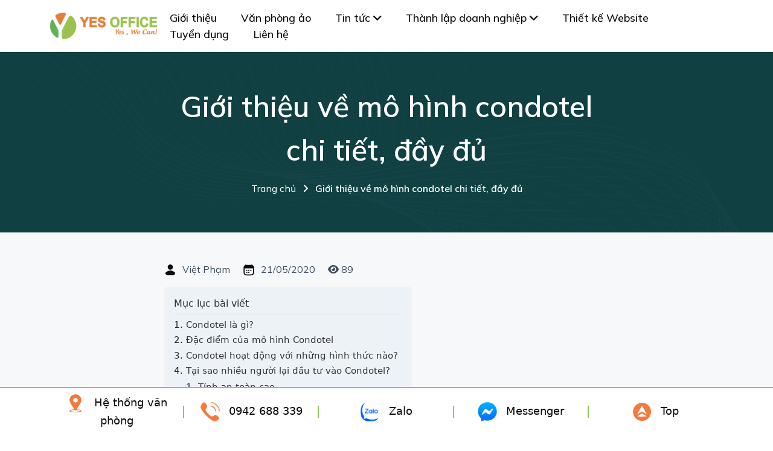

--- FILE ---
content_type: text/html; charset=UTF-8
request_url: https://yesoffice.com.vn/gioi-thieu-ve-mo-hinh-condotel
body_size: 17572
content:
<!DOCTYPE html><html lang="en"> <head> <meta charset="UTF-8"> <meta name="viewport" content="width=device-width, initial-scale=1.0"> <meta name="csrf-token" content="11441cdd36f9512bf43b635b92e91e01"> <title>Giới thiệu về mô hình condotel chi tiết, đầy đủ</title> <meta name="description" content="Bạn đang muốn tìm hiểu về Condotel? Những thông tin giới thiệu về mô hình Condotel mà bài viết chia sẻ dưới đây sẽ giúp bạn hiểu rõ hơn." /> <meta name="keywords" content="giới thiệu về mô hình Condotel" /> <link rel="canonical" href="https://yesoffice.com.vn/gioi-thieu-ve-mo-hinh-condotel" /> <link rel="shortcut icon" href="https://yesoffice.com.vn/uploads/2024/11/1-favicon-2024.png" type="image/x-icon"> <link rel="apple-touch-icon" href="https://yesoffice.com.vn/uploads/2024/11/1-favicon-2024.png"> <!-- // --> <meta name="googlebot" content="index, follow" /> <meta name="revisit-after" content="1 days" /> <meta name="generator" content="Yes Office - Dịch Vụ Văn Phòng Thông Minh" /> <meta name="robots" content="index, follow" /> <meta name="apple-mobile-web-app-capable" content="yes" /> <!-- // --> <meta property="fb:admins" content=""> <meta property="fb:app_id" content=""> <meta property="og:url" content="https://yesoffice.com.vn/gioi-thieu-ve-mo-hinh-condotel" /> <meta property="og:type" content="website"/> <meta property="og:site_name" content="Yes Office - Dịch Vụ Văn Phòng Thông Minh"/> <meta property="og:title" content="Giới thiệu về mô hình condotel chi tiết, đầy đủ - Dịch Vụ Cho Thuê Văn Phòng Thông Minh" /> <meta property="og:image" content="https://yesoffice.com.vn/uploads/2020/06/condotel-la-gi-1200x630.jpg"/> <meta property="og:image:secure_url" content=""/> <meta property="og:description" content="Bạn đang muốn tìm hiểu về Condotel? Những thông tin giới thiệu về mô hình Condotel mà bài viết chia sẻ dưới đây sẽ giúp bạn hiểu rõ hơn." /> <link rel="dns-prefetch" href="https://connect.facebook.net" /> <link rel="dns-prefetch" href="https://analytics.tiktok.com" /> <link rel="dns-prefetch" href="https://static.xx.fbcdn.net " /> <link rel="dns-prefetch" href="https://www.googleadservices.com" /> <link rel="dns-prefetch" href="https://www.googletagmanager.com" /> <link rel="dns-prefetch" href="https://www.google-analytics.com" /> <link rel="dns-prefetch" href="https://fonts.googleapis.com" /> <!-- // --> <link rel="stylesheet" href="https://yesoffice.com.vn/assets/themes/css/plugins/bootstrap.min.css"> <link rel="stylesheet" href="https://yesoffice.com.vn/assets/themes/css/plugins/aos.css"> <link rel="stylesheet" href="https://yesoffice.com.vn/assets/themes/css/plugins/fontawesome.css"> <link rel="stylesheet" href="https://yesoffice.com.vn/assets/themes/css/plugins/magnific-popup.css"> <link rel="stylesheet" href="https://yesoffice.com.vn/assets/themes/css/plugins/mobile.css"> <link rel="stylesheet" href="https://yesoffice.com.vn/assets/themes/css/plugins/owlcarousel.min.css"> <link rel="stylesheet" href="https://yesoffice.com.vn/assets/themes/css/plugins/sidebar.css"> <link rel="stylesheet" href="https://yesoffice.com.vn/assets/themes/css/plugins/slick-slider.css"> <link rel="stylesheet" href="https://yesoffice.com.vn/assets/themes/css/plugins/nice-select.css"> <link rel="stylesheet" href="https://yesoffice.com.vn/assets/themes/css/plugins/glightbox.min.css"> <link rel="stylesheet" href="https://yesoffice.com.vn/assets/themes/css/main.css?ver=1.1.29"> <script src="https://yesoffice.com.vn/assets/themes/js/plugins/jquery-3-6-0.min.js"></script> <!-- Google Tag Manager --><script>(function(w,d,s,l,i){w[l]=w[l]||[];w[l].push({'gtm.start':
new Date().getTime(),event:'gtm.js'});var f=d.getElementsByTagName(s)[0],
j=d.createElement(s),dl=l!='dataLayer'?'&l='+l:'';j.async=true;j.src=
'https://www.googletagmanager.com/gtm.js?id='+i+dl;f.parentNode.insertBefore(j,f);
})(window,document,'script','dataLayer','GTM-PPX4MC3M');</script><!-- End Google Tag Manager --><!-- Meta Pixel Code --><script>!function(f,b,e,v,n,t,s)
{if(f.fbq)return;n=f.fbq=function(){n.callMethod?
n.callMethod.apply(n,arguments):n.queue.push(arguments)};
if(!f._fbq)f._fbq=n;n.push=n;n.loaded=!0;n.version='2.0';
n.queue=[];t=b.createElement(e);t.async=!0;
t.src=v;s=b.getElementsByTagName(e)[0];
s.parentNode.insertBefore(t,s)}(window, document,'script',
'https://connect.facebook.net/en_US/fbevents.js');
fbq('init', '550262391420355');
fbq('track', 'PageView');</script><noscript><img height="1" width="1" style="display:none"
src="https://www.facebook.com/tr?id=550262391420355&ev=PageView&noscript=1"
/></noscript><!-- End Meta Pixel Code --><!-- Google tag (gtag.js) --><script async src="https://www.googletagmanager.com/gtag/js?id=AW-663904146"></script><script> window.dataLayer = window.dataLayer || []; function gtag(){dataLayer.push(arguments);} gtag('js', new Date()); gtag('config', 'AW-663904146');</script><!-- Google tag (gtag.js) event --><script> gtag('event', 'thank_you', { // <event_parameters> });</script><meta name="google-site-verification" content="xx2M7snn2-19N3Ct8ZuepWIDww1EhWmFLUHFKEPxEZY" /> </head> <body class="homepage4-body" data-popup="0" data-popup-delay="0"> <noscript> <div class="alert-noscript"> Trình duyệt của bạn không hỗ trợ JavaScript hoặc đã bị tắt, vui lòng xem hướng dẫn kích hoạt JavaScript <a href="https://support.google.com/adsense/answer/12654?hl=vi" title="hướng dẫn kích hoạt JavaScript" target="_blank">tại đây</a></div> </noscript> <!-- Google Tag Manager (noscript) --><noscript><iframe src="https://www.googletagmanager.com/ns.html?id=GTM-PPX4MC3M"
height="0" width="0" style="display:none;visibility:hidden"></iframe></noscript><!-- End Google Tag Manager (noscript) --> <!-- <div class="preloader preloader3"> <div class="loading-container"> <div class="loading"></div> <div id="loading-icon"><img src="https://yesoffice.com.vn/assets/themes/img/logo/preloader.webp" alt="" /></div> </div> </div> --> <div class="paginacontainer d-none"> <div class="progress-wrap"> <svg class="progress-circle svg-content" width="100%" height="100%" viewBox="-1 -1 102 102"> <path d="M50,1 a49,49 0 0,1 0,98 a49,49 0 0,1 0,-98"/> </svg> </div> </div> <!-- // --> <header> <div class="header-area homepage4 header header-sticky d-none d-lg-block" id="header"> <div class="container"> <div class="row"> <div class="col-lg-12"> <div class="header-elements"> <div class="site-logo"> <a href="https://yesoffice.com.vn/" title="Yes Office - Dịch Vụ Văn Phòng Thông Minh"> <img src="https://yesoffice.com.vn/uploads/2024/11/1-yesoffice-2024.png" alt="Yes Office - Dịch Vụ Văn Phòng Thông Minh" /> </a> </div> <div class="main-menu"> <ul> <li> <a target="_self" href="https://yesoffice.com.vn/gioi-thieu" title="Giới thiệu">Giới thiệu</a> </li><li> <a target="_self" href="https://yesoffice.com.vn/van-phong-ao" title="Văn phòng ảo">Văn phòng ảo</a> </li><li> <a target="_self" href="https://yesoffice.com.vn/tin-tuc" title="Tin tức">Tin tức <i class="fa-solid fa-angle-down"></i></a> <ul class="dropdown-padding"><li> <a target="_self" href="https://yesoffice.com.vn/van-phong-ao" title="Hỏi đáp">Hỏi đáp</a> </li><li> <a target="_self" href="https://yesoffice.com.vn/hinh-anh" title="Hình ảnh">Hình ảnh</a> </li><li> <a target="_self" href="https://yesoffice.com.vn/kien-thuc-doanh-nghiep" title="Kiến thức doanh nghiệp">Kiến thức doanh nghiệp</a> </li><li> <a target="_self" href="https://yesoffice.com.vn/kien-thuc-van-phong" title="Kiến thức văn phòng">Kiến thức văn phòng</a> </li> </ul> </li><li> <a target="_self" href="https://yesoffice.com.vn/dich-vu-thanh-lap-doanh-nghiep" title="Thành lập doanh nghiệp">Thành lập doanh nghiệp <i class="fa-solid fa-angle-down"></i></a> <ul class="dropdown-padding"><li> <a target="_self" href="https://yesoffice.com.vn/thanh-lap-cong-ty-tnhh-1-thanh-vien" title="Thành lập công ty TNHH 1 thành viên">Thành lập công ty TNHH 1 thành viên</a> </li><li> <a target="_self" href="https://yesoffice.com.vn/thanh-lap-cong-ty-tnhh-2-thanh-vien" title="Thành lập công ty TNHH 2 thành viên">Thành lập công ty TNHH 2 thành viên</a> </li><li> <a target="_self" href="https://yesoffice.com.vn/thanh-lap-cong-ty-co-phan" title="Thành lập công ty cổ phần">Thành lập công ty cổ phần</a> </li><li> <a target="_self" href="https://yesoffice.com.vn/thanh-lap-cong-ty-von-nuoc-ngoai" title="Thành lập công ty nước ngoài">Thành lập công ty nước ngoài</a> </li><li> <a target="_self" href="https://yesoffice.com.vn/cach-dang-ky-kinh-doanh-ho-ca-the" title="Đăng ký hộ kinh doanh cá thể">Đăng ký hộ kinh doanh cá thể</a> </li><li> <a target="_self" href="https://yesoffice.com.vn/thanh-lap-van-phong-dai-dien" title="Thành lập văn phòng đại diện">Thành lập văn phòng đại diện</a> </li> </ul> </li><li> <a target="_blank" href="https://thietkewebwordpress.vn/" title="Thiết kế Website">Thiết kế Website</a> </li><li> <a target="_self" href="https://yesoffice.com.vn/tuyen-dung/" title="Tuyển dụng">Tuyển dụng</a> </li><li> <a target="_self" href="https://yesoffice.com.vn/lien-he" title="Liên hệ">Liên hệ</a> </li> </ul> </div> </div> </div> </div> </div> </div> </header> <div class="mobile-header mobile-haeder5 d-block d-lg-none"> <div class="container-fluid"> <div class="col-12"> <div class="mobile-header-elements"> <div class="mobile-logo"> <a href="https://yesoffice.com.vn/" title="Yes Office - Dịch Vụ Văn Phòng Thông Minh"> <img src="https://yesoffice.com.vn/uploads/2024/11/1-yesoffice-2024.png" alt="Yes Office - Dịch Vụ Văn Phòng Thông Minh" /> </a> </div> <div class="mobile-nav-icon dots-menu"> <i class="fa-solid fa-bars"></i> </div> </div> </div> </div> </div> <div class="mobile-sidebar mobile-sidebar5"> <div class="logosicon-area"> <div class="logos"> <img src="https://yesoffice.com.vn/uploads/2024/11/1-yesoffice-2024.png" alt="Yes Office - Dịch Vụ Văn Phòng Thông Minh" class="filter-white" /> </div> <div class="menu-close"> <i class="fa-solid fa-xmark"></i> </div> </div> <div class="mobile-nav mobile-nav1"> <ul class="mobile-nav-list nav-list1"> <li> <a target="_self" href="https://yesoffice.com.vn/gioi-thieu" title="Giới thiệu">Giới thiệu</a> </li><li> <a target="_self" href="https://yesoffice.com.vn/van-phong-ao" title="Văn phòng ảo">Văn phòng ảo</a> </li><li> <a target="_self" href="https://yesoffice.com.vn/tin-tuc" title="Tin tức">Tin tức <i class="fa-solid fa-angle-down"></i></a> <ul class="sub-menu"><li> <a target="_self" href="https://yesoffice.com.vn/van-phong-ao" title="Hỏi đáp">Hỏi đáp</a> </li><li> <a target="_self" href="https://yesoffice.com.vn/hinh-anh" title="Hình ảnh">Hình ảnh</a> </li><li> <a target="_self" href="https://yesoffice.com.vn/kien-thuc-doanh-nghiep" title="Kiến thức doanh nghiệp">Kiến thức doanh nghiệp</a> </li><li> <a target="_self" href="https://yesoffice.com.vn/kien-thuc-van-phong" title="Kiến thức văn phòng">Kiến thức văn phòng</a> </li> </ul> </li><li> <a target="_self" href="https://yesoffice.com.vn/dich-vu-thanh-lap-doanh-nghiep" title="Thành lập doanh nghiệp">Thành lập doanh nghiệp <i class="fa-solid fa-angle-down"></i></a> <ul class="sub-menu"><li> <a target="_self" href="https://yesoffice.com.vn/thanh-lap-cong-ty-tnhh-1-thanh-vien" title="Thành lập công ty TNHH 1 thành viên">Thành lập công ty TNHH 1 thành viên</a> </li><li> <a target="_self" href="https://yesoffice.com.vn/thanh-lap-cong-ty-tnhh-2-thanh-vien" title="Thành lập công ty TNHH 2 thành viên">Thành lập công ty TNHH 2 thành viên</a> </li><li> <a target="_self" href="https://yesoffice.com.vn/thanh-lap-cong-ty-co-phan" title="Thành lập công ty cổ phần">Thành lập công ty cổ phần</a> </li><li> <a target="_self" href="https://yesoffice.com.vn/thanh-lap-cong-ty-von-nuoc-ngoai" title="Thành lập công ty nước ngoài">Thành lập công ty nước ngoài</a> </li><li> <a target="_self" href="https://yesoffice.com.vn/cach-dang-ky-kinh-doanh-ho-ca-the" title="Đăng ký hộ kinh doanh cá thể">Đăng ký hộ kinh doanh cá thể</a> </li><li> <a target="_self" href="https://yesoffice.com.vn/thanh-lap-van-phong-dai-dien" title="Thành lập văn phòng đại diện">Thành lập văn phòng đại diện</a> </li> </ul> </li><li> <a target="_blank" href="https://thietkewebwordpress.vn/" title="Thiết kế Website">Thiết kế Website</a> </li><li> <a target="_self" href="https://yesoffice.com.vn/tuyen-dung/" title="Tuyển dụng">Tuyển dụng</a> </li><li> <a target="_self" href="https://yesoffice.com.vn/lien-he" title="Liên hệ">Liên hệ</a> </li> </ul> </div> </div> <div class="about-header-area" style="background-image: url(https://yesoffice.com.vn/assets/themes/img/bg/header-bg5.png); background-repeat: no-repeat; background-size: cover; background-position: center;"> <div class="container"> <div class="row"> <div class="col-lg-8 m-auto"> <div class="about-inner-header heading9 text-center"> <h1>Giới thiệu về mô hình condotel chi tiết, đầy đủ</h1> <a href="https://yesoffice.com.vn/" title="Trang chủ"> Trang chủ <i class="fa-solid fa-angle-right"></i> <span>Giới thiệu về mô hình condotel chi tiết, đầy đủ</span></a> </div> </div> </div> </div> </div> <script type="application/ld+json"> { "@context": "https://schema.org", "@type": "NewsArticle", "headline": "Giới thiệu về mô hình condotel chi tiết, đầy đủ", "datePublished": "2020-05-21T10:54:37+07:00", "dateModified": "2020-05-21T10:54:37+07:00", "author": { "@type": "Person", "name": "Việt Phạm" }, "publisher": { "@type": "Organization", "name": "Yes Office – Văn phòng thông minh", "logo": { "@type": "ImageObject", "url": "https://yesoffice.com.vn/uploads/2024/11/1-yesoffice-2024.png", "width": 450, "height": 110 } }, "mainEntityOfPage": { "@type": "WebPage", "@id": "https://yesoffice.com.vn/gioi-thieu-ve-mo-hinh-condotel.html" }, "image": { "@type": "ImageObject", "url": "https://yesoffice.com.vn/uploads/2020/06/condotel-la-gi-1200x630.jpg", "width": 1200, "height": 630 }, "description": "Bạn đang muốn tìm hiểu về Condotel? Những thông tin giới thiệu về mô hình Condotel mà bài viết chia sẻ dưới đây sẽ giúp bạn hiểu rõ hơn.", "articleBody": "" } </script> <div class="blog-auhtor-section-area sp1 bg4"> <div class="container"> <div class="row"> <div class="col-lg-8 m-auto"> <div class="blog-auhtor-sidebar-area heading2"> <div class="tags-area"> <ul class="ps-0"> <li> <a href="https://yesoffice.com.vn/tac-gia/viet-pham"> <img src="https://yesoffice.com.vn/assets/themes/img/icons/contact1.svg" alt="" /> Việt Phạm </a> </li> <li><a href="https://yesoffice.com.vn/gioi-thieu-ve-mo-hinh-condotel" title="21/05/2020"> <img src="https://yesoffice.com.vn/assets/themes/img/icons/calender1.svg" alt="date" /> 21/05/2020 </a> </li> <li><a href="https://yesoffice.com.vn/gioi-thieu-ve-mo-hinh-condotel" title="21/05/2020"> <i class="fa-solid fa-eye"></i> 89 </a> </li> </ul> </div> <div class="entry-content"> <div id="toc"> <div class="toc-title">Mục lục bài viết</div> <ul> <li class="text-center"> <div class="spinner-border text-secondary" role="status"> <span class="visually-hidden">Loading...</span> </div> </li> </ul> <button id="toc-toggle" class="btn" style="display: none;" data-less="Thu gọn">Xem thêm</button> </div> <div class="open-glightbox"> Thời gian gần đây, mô hình Condotel khá nổi trội trong giới bất động sản. Tuy nhiên, không phải ai cũng hiểu rõ về thuật ngữ này. Để giúp mọi người có được thông tin khái quát, bài viết dưới đây sẽ <strong>giới thiệu về mô hình Condotel</strong> một cách chi tiết. Hãy cùng tham khảo. <h2>Condotel là gì?</h2> Condotel là cụm từ viết tắt được tạo nên từ hai từ Condominium và Hotel. Condominium có nghĩa là căn hộ và Hotel có nghĩa là khách sạn. <p><img src="../../../uploads/2020/06/condotel-1.jpg" alt="giới thiệu về mô hình Condotel" width="768" height="431" /></p> <p><em>Hiểu vể Condotel là gì?</em></p> Bạn có thể hiểu đơn giản, đây là mô hình bất động sản kết hợp từ căn hộ và khách sạn. Các condotel được thiết kế như phòng khách sạn nhưng lại được trang bị đầy đủ các tiện ích như phòng ngủ, phòng bếp và nhiều đồ dùng, thiết bị như căn hộ thực thụ. Như vậy, mọi người sẽ được trải nghiệm cuộc sống vô cùng đầy đủ. <h2>Đặc điểm của mô hình Condotel</h2> Để hiểu rõ hơn về <a href="https://yesoffice.com.vn/gioi-thieu-ve-mo-hinh-condotel" data-schema-attribute="mentions"><strong>giới thiệu về mô hình Condotel</strong></a> thì hãy cùng điểm qua một vài đặc điểm sau đây: • Không giống như khách sạn, khách hàng hoàn toàn có cơ hội sở hữu căn hộ này với mục đích nghỉ dưỡng hoặc cho thuê. • Condotel mang bản chất là khách sạn. Chính vì thế, nơi đây cần phải được điều hành bởi đơn vị chuyên nghiệp để đảm bảo các hoạt động vận hành. • Chủ sở hữu có quyền trao đổi căn hộ của mình với căn hộ khác trong hệ thống Condotel nếu cùng chủ đầu tư. Tuy nhiên, thời gian quy định chỉ từ 15 - 30 ngày. Đây là điểm riêng mà không phải mô hình nào cũng có. • Được sử dụng với nhiều mục đích khác nhau. Như đã đề cập ở trên, condotel là mô hình kết hợp. Chính vì thế, nó có thể được dùng để nghỉ dưỡng, an cư hoặc cho thuê đầu tư,... <p><img src="../../../uploads/2020/03/8b44abfaa6945bca0285-1-e1592236777620.jpg" alt="Van Phong Ao Yesoffice" width="525" height="700" /></p> <p><em><a href="https://vi.wikipedia.org/wiki/Condo_hotel" data-schema-attribute="about mentions">Condotel</a> thường nằm ở vị trí đắc địa</em></p> <h2>Condotel hoạt động với những hình thức nào?</h2> Rất nhiều người khi có ý định đầu tư vào mô hình này đều băn khoăn về các hình thức hoạt động. Thực tế, condotel có thể hoạt động như một khách sạn độc lập. Thêm vào đó, người sở hữu có thể chọn thêm những hình thức dưới đây: • An cư: Bạn hoàn toàn có thể sinh sống tại Condotel như nhà ở. Bởi vì nơi đây được trang bị đầy đủ các tiện ích khác nhau như phòng khách, phòng bếp, phòng ngủ,... • Cho thuê: Nếu không muốn thông qua các chủ đầu tư thì người sở hữu có thể sử dụng các condotel để cho thuê. Xây dựng hệ thống booking trực tuyến để tìm kiếm khách hàng. Việc này giúp mang lại lợi nhuận nhưng không tốn kém nhiều chi phí. <h2>Tại sao nhiều người lại đầu tư vào Condotel?</h2> Thời gian gần đây, mô hình condotel phát triển vô cùng mạnh mẽ. Nó được nhiều chuyên gia đánh giá là loại hình bất động sản nên đầu tư. Bởi vì những lý do dưới đây. <h3>Tính an toàn cao</h3> Không như các loại hình đầu tư khác, bất động sản liên quan đến nghỉ dưỡng đều có tính an toàn cao. Chứng khoán thì lên xuống thất thường. Vàng thì có nguy cơ bị mất giá trong thời gian dài. Đất nền thì tính thanh khoản không cao. Đầu tư vào condotel bạn sẽ yên tâm hơn. Bởi vì nếu không bán được thì cho thuê hoặc tận dụng để ở. <h3>Có tiềm năng trong tương lai</h3> Hiện nay, mô hình bất động sản này đang rất phát triển. Hầu hết người dùng đều nhắm đến các dự án condotel. Chưa dừng lại ở đó, loại hình này thường đi kèm với vị trí đắc địa. Thêm vào đó là view đẹp cùng hệ thống tiện ích tiện nghi, hiện đại. Đầu tư vào loại hình này sẽ mang lại lợi nhuận cao. Trong tương lai, mức giá có thể tăng cao. Ngoài ra, khi du lịch ngày càng phát triển thì hình thức này lại được quan tâm hơn. Bởi vì, quỹ đất ngày càng hẹp thì việc xây dựng condotel là tất yếu. <p><img src="../../../uploads/2020/06/condotel-la-gi.jpg" alt="Condotel La Gi" width="700" height="456" /></p> <p><em>Có tiềm năng tăng giá trong tương lai</em></p> <h2>Một số dự án condotel nổi tiếng hiện nay ở Việt Nam</h2> Hiện nay, mô hình này đang trên đà phát triển. Tại những thành phố lớn đã bắt đầu xuất hiện các dự án Condotel. Dưới đây là một số mô hình nổi bật. <h3>Condotel Nha Trang</h3> Căn hộ khách sạn Havana tại Nha Trang được xem là dự án Condotel đầu tiên của nước ta. Dự án này gồm 1260 căn condotel cao 41 tầng được quản lý bởi Best Western. Đây là tập đoàn có tiếng của Mỹ. <blockquote>Đọc thêm: <ul> <li><a href="https://yesoffice.com.vn/ma-so-doanh-nghiep-la-gi" data-schema-attribute="mentions">Mã số doanh nghiệp là gì?</a></li> <li><a href="https://yesoffice.com.vn/cac-loai-co-phan-trong-cong-ty" data-schema-attribute="mentions">Các loại cổ phần trong công ty</a></li> <li><a href="https://yesoffice.com.vn/dich-vu-thanh-lap-doanh-nghiep" data-schema-attribute="mentions">Thành lập công ty giá rẻ</a></li> </ul> </blockquote> Dự án này được đầu từ bởi Vingroup. Hiện tại, mức giá bán khoảng 2.200$/m2. Mức giá này có thể tăng hơn nếu cơn sốt condotel vẫn chưa hạ nhiệt. Do đó, khi <strong>giới thiệu về mô hình Condotel </strong>thì không thể bỏ qua Condotel Nha Trang <h3>Condotel Đà Nẵng</h3> Tiếp nối Nha Trang, Đà Nẵng cũng có dự án condotel đó chính là A La Carte. Dự ná này bao gồm gồm 202 căn với view hướng biển. Hiện tại, Đà Nẵng có thêm dự án condotel nữa đó là Olalani Resort. Tình hình du lịch ngày càng phát triển, Đà Nẵng sẽ có thêm nhiều dự án condotel mọc lên. Như vậy, các chủ đầu tư sẽ có cơ hội hưởng lợi nhuận cao hơn. <h3>Condotel Phú Quốc</h3> Vinpearl Condotel Phú Quốc và Condotel Grand World là dự án nổi bật của tập đoàn LDG Group. Dự án này được xây dựng theo mô hình condotel với 447 căn và 104 bungalow. Điểm nổi bật của dự án này là các căn hộ đều có view hướng biển. Hiện tại, mức giá bình quân cho một căn khoảng 2,5 tỷ đồng. Tuy nhiên, mức giá này có thể thay đổi tùy theo tình hình bất động sản. Qua những thông tin mà <a href="https://yesoffice.com.vn"><strong>Yes Office</strong></a> <strong>giới thiệu về mô hình condotel</strong>, hy vọng mỗi người sẽ hiểu rõ hơn về loại hình bất động sản này để có được quyết định đầu tư đúng đắn. <strong>Giải pháp thông minh cho công ty, doanh nghiệp tại Yes Office</strong> Là giải pháp <span>văn phòng coworking space giá rẻ</span> thông minh, trọn gói và linh động của nền kinh tế 4.0, Yes Office sẽ mang đến cho bạn nhiều dịch vụ khác nhau như thành lập doanh nghiệp, cho thuê văn phòng, phòng họp,.... cam kết chuyên nghiệp, uy tín. Hệ thống văn phòng cho thuê tại <i aria-hidden="true"></i><span>Lầu 3, 68 Nguyễn Huệ, P. Bến Nghé, Quận 1, TP. HCM, chúng tôi đã và đang đáp ứng đông đủ Quý khách hàng tìm kiếm văn phòng cho thuê.</span> Do đó, nếu Quý khách đang cần tư vấn về văn phòng cho thuê,<span>chia sẻ không gian làm việc</span> hay bất cứ dịch vụ gì về thành lập công ty, doanh nghiệp,...Hãy gọi ngay tới hotline:<span>0942 688 339, đội ngũ nhân viên giàu kinh nghiệm của Yes Office sẽ tư vấn giải pháp tiết kiệm tối ưu nhất cho công ty, doanh nghiệp của bạn.</span> </div> <div class="social-tags"> <div class="tags"> </div> <div class="social"> <ul class="mb-0"> <li> <a href="https://www.facebook.com/sharer/sharer.php?uhttps://yesoffice.com.vn/gioi-thieu-ve-mo-hinh-condotel.html" target="_blank" rel="nofollow" title="facebook"><img src="https://yesoffice.com.vn/assets/themes/img/icons/facebook.svg" alt="facebook" /></a> </li> </ul> </div> </div> <section class="bsb-author py-0 bg-light"> <div class="card border-light-subtle py-3"> <div class="container"> <div class="d-flex flex-column flex-md-row align-items-start gap-4"> <div class="bsb-author-avatar"> <a href="https://yesoffice.com.vn/tac-gia/viet-pham" title="Việt Phạm"> <img src="https://yesoffice.com.vn/uploads/2024/10/1-viet-pham.jpg" alt="Việt Phạm"/> </a> </div> <div class="bsb-author-content"> <div class="bsb-author-title mb-1"> <a href="https://yesoffice.com.vn/tac-gia/viet-pham" title="Việt Phạm"> <strong>Việt Phạm</strong> </a> </div> <p>&Ocirc;ng Việt Phạm tốt nghiệp trường đại học Kinh Tế TP. HCM, tại đ&acirc;y &ocirc;ng học chuy&ecirc;n ng&agrave;nh quản trị kinh doanh v&agrave; tốt nghiệp năm 2014. Từ năm 2015, &ocirc;ng tham gia v&agrave;o thị trường văn ph&ograve;ng v&agrave; hợp t&aacute;c với nhiều t&ograve;a nh&agrave; . Với kinh nghiệm hơn 9 năm trong ng&agrave;nh văn ph&ograve;ng ảo, văn ph&ograve;ng chia sẻ v&agrave; văn ph&ograve;ng dịch vụ. Tiếp nối th&agrave;nh c&ocirc;ng v&agrave; với vốn kinh nghiệm t&iacute;ch lũy, đến năm 2020 &ocirc;ng trở th&agrave;nh gi&aacute;m đốc kinh doanh cho c&ocirc;ng ty cổ phần Yes Office b&ecirc;n mảng dịch vụ cho thu&ecirc; văn ph&ograve;ng tại TP HCM. D&ugrave; bắt đầu hoạt động ở thời điểm b&ugrave;ng ph&aacute;t dịch COVID-19, nhưng Yes Office đang dần khẳng định vị thế tr&ecirc;n trị trường v&agrave; chinh phục hơn 1200 doanh nghiệp đang tin d&ugrave;ng dịch vụ.</p> <div class="social"> <ul> <li> <a href="#" target="_blank" title="facebook" rel="nofollow"> <i class="fa-brands fa-facebook"></i> </a> </li> <li><a href="#" target="_blank" title="twitter" rel="nofollow"> <i class="fa-brands fa-square-twitter"></i> </a></li> <li><a href="#" target="_blank" title="youtube" rel="nofollow"> <i class="fa-brands fa-youtube"></i> </a></li> </ul> </div> </div> </div> </div> </div> </section> </div> </div> <!-- // --> <div class="contact1-section-area sp1 recruitment pt-6 pb-0"> <div class="contact-boxarea comment-boxarea"> <h3 class="mb-0"> Để lại bình luận </h3> <div id="comment-form"> <input type="hidden" id="comment-type" name="comment-type" value="news" /> <input type="hidden" id="comment-type-id" name="comment-type-id" value="292" /> <div class="row"> <div class="col-lg-6"> <div class="input-area"> <input type="text" placeholder="Họ và tên / Name *" id="comment-name" required /> </div> </div> <div class="col-lg-6"> <div class="input-area"> <input type="text" placeholder="Số điện thoại / Phone *" id="comment-phone" required /> </div> </div> <div class="col-lg-12"> <div class="input-area"> <textarea placeholder="Bình luận của bạn / Your message" id="comment-message" required></textarea> </div> </div> <div class="col-lg-12"> <div class="input-area text-end"> <button class="header-btn1 px-4" data-url="https://yesoffice.com.vn/submit-comment-form">GỬI <span><i class="fa-solid fa-arrow-right"></i></span></button> </div> </div> </div> </div> </div> </div> </div> </div> </div> <div class="blog1-scetion-area sp1 bg4"> <div class="container"> <div class="row"> <div class="col-lg-12 m-auto"> <div class="blog-hedaer-area heading2 text-center"> <h3>Bài viết liên quan</h3> </div> </div> </div> <div class="row"> <div class="col-lg-4 col-md-6"> <article class="blog-author-boxarea shadow-sm rounded mb-30px" data-aos="fade-up" data-aos-duration="800"> <div class="img1"> <a href="https://yesoffice.com.vn/thue-van-phong-tai-toa-nha-yoko-building-lua-chon-van-phong-hien-dai-linh-hoat" title="Thuê văn phòng tại tòa nhà yoko building: Lựa chọn văn phòng hiện đại, linh hoạt"> <img src="https://yesoffice.com.vn/uploads/2026/01/1-thu-v-n-ph-ng-t-i-t-a-nh-yoko-building3-560x350.jpg" alt="Thuê văn phòng tại tòa nhà yoko building: Lựa chọn văn phòng hiện đại, linh hoạt" /> </a> </div> <div class="content-area bg-white"> <div class="tags-area"> <ul> <li> <a href="https://yesoffice.com.vn/tin-tuc" title="Tin tức"> <img src="https://yesoffice.com.vn/assets/themes/img/icons/instagram.svg" alt="Category" /> Tin tức </a> </li> <li> <a href="https://yesoffice.com.vn/thue-van-phong-tai-toa-nha-yoko-building-lua-chon-van-phong-hien-dai-linh-hoat" title="Thuê văn phòng tại tòa nhà yoko building: Lựa chọn văn phòng hiện đại, linh hoạt"> <img src="https://yesoffice.com.vn/assets/themes/img/icons/calender1.svg" alt="Created On" /> 09/12/2025 </a> </li> </ul> </div> <a href="https://yesoffice.com.vn/thue-van-phong-tai-toa-nha-yoko-building-lua-chon-van-phong-hien-dai-linh-hoat" title="Thuê văn phòng tại tòa nhà yoko building: Lựa chọn văn phòng hiện đại, linh hoạt" class="text-overflow">Thuê văn phòng tại tòa nhà yoko building: Lựa chọn văn phòng hiện đại, linh hoạt</a> <a href="https://yesoffice.com.vn/thue-van-phong-tai-toa-nha-yoko-building-lua-chon-van-phong-hien-dai-linh-hoat" title="Xem thêm" class="readmore">Xem thêm <i class="fa-solid fa-arrow-right"></i></a> </div> </article></div><div class="col-lg-4 col-md-6"> <article class="blog-author-boxarea shadow-sm rounded mb-30px" data-aos="fade-up" data-aos-duration="800"> <div class="img1"> <a href="https://yesoffice.com.vn/ho-kinh-doanh-co-ma-so-thue-khong-giai-dap-chi-tiet-theo-quy-dinh-moi" title="Hộ kinh doanh có mã số thuế không? Giải đáp chi tiết từ A–Z theo quy định mới"> <img src="https://yesoffice.com.vn/uploads/2026/01/1-h-kinh-doanh-c-m-s-thu-kh-ng2-560x350.jpg" alt="Hộ kinh doanh có mã số thuế không? Giải đáp chi tiết từ A–Z theo quy định mới" /> </a> </div> <div class="content-area bg-white"> <div class="tags-area"> <ul> <li> <a href="https://yesoffice.com.vn/tin-tuc" title="Tin tức"> <img src="https://yesoffice.com.vn/assets/themes/img/icons/instagram.svg" alt="Category" /> Tin tức </a> </li> <li> <a href="https://yesoffice.com.vn/ho-kinh-doanh-co-ma-so-thue-khong-giai-dap-chi-tiet-theo-quy-dinh-moi" title="Hộ kinh doanh có mã số thuế không? Giải đáp chi tiết từ A–Z theo quy định mới"> <img src="https://yesoffice.com.vn/assets/themes/img/icons/calender1.svg" alt="Created On" /> 18/12/2025 </a> </li> </ul> </div> <a href="https://yesoffice.com.vn/ho-kinh-doanh-co-ma-so-thue-khong-giai-dap-chi-tiet-theo-quy-dinh-moi" title="Hộ kinh doanh có mã số thuế không? Giải đáp chi tiết từ A–Z theo quy định mới" class="text-overflow">Hộ kinh doanh có mã số thuế không? Giải đáp chi tiết từ A–Z theo quy định mới</a> <a href="https://yesoffice.com.vn/ho-kinh-doanh-co-ma-so-thue-khong-giai-dap-chi-tiet-theo-quy-dinh-moi" title="Xem thêm" class="readmore">Xem thêm <i class="fa-solid fa-arrow-right"></i></a> </div> </article></div><div class="col-lg-4 col-md-6"> <article class="blog-author-boxarea shadow-sm rounded mb-30px" data-aos="fade-up" data-aos-duration="800"> <div class="img1"> <a href="https://yesoffice.com.vn/ho-kinh-doanh-nho-le-co-phai-nop-thue-khong-tiet-lo-quy-dinh-moi-nhat" title="Hộ kinh doanh nhỏ lẻ có phải nộp thuế không? Tiết lộ quy định mới nhất"> <img src="https://yesoffice.com.vn/uploads/2026/01/1-h-kinh-doanh-nh-l-c-ph-i-n-p-thu-kh-ng3-560x350.jpg" alt="Hộ kinh doanh nhỏ lẻ có phải nộp thuế không? Tiết lộ quy định mới nhất" /> </a> </div> <div class="content-area bg-white"> <div class="tags-area"> <ul> <li> <a href="https://yesoffice.com.vn/tin-tuc" title="Tin tức"> <img src="https://yesoffice.com.vn/assets/themes/img/icons/instagram.svg" alt="Category" /> Tin tức </a> </li> <li> <a href="https://yesoffice.com.vn/ho-kinh-doanh-nho-le-co-phai-nop-thue-khong-tiet-lo-quy-dinh-moi-nhat" title="Hộ kinh doanh nhỏ lẻ có phải nộp thuế không? Tiết lộ quy định mới nhất"> <img src="https://yesoffice.com.vn/assets/themes/img/icons/calender1.svg" alt="Created On" /> 30/01/2026 </a> </li> </ul> </div> <a href="https://yesoffice.com.vn/ho-kinh-doanh-nho-le-co-phai-nop-thue-khong-tiet-lo-quy-dinh-moi-nhat" title="Hộ kinh doanh nhỏ lẻ có phải nộp thuế không? Tiết lộ quy định mới nhất" class="text-overflow">Hộ kinh doanh nhỏ lẻ có phải nộp thuế không? Tiết lộ quy định mới nhất</a> <a href="https://yesoffice.com.vn/ho-kinh-doanh-nho-le-co-phai-nop-thue-khong-tiet-lo-quy-dinh-moi-nhat" title="Xem thêm" class="readmore">Xem thêm <i class="fa-solid fa-arrow-right"></i></a> </div> </article></div><div class="col-lg-4 col-md-6"> <article class="blog-author-boxarea shadow-sm rounded mb-30px" data-aos="fade-up" data-aos-duration="800"> <div class="img1"> <a href="https://yesoffice.com.vn/thue-mon-bai-ho-kinh-doanh-muc-thu-cach-nop-va-truong-hop-duoc-mien" title="Thuế môn bài hộ kinh doanh: Mức thu, cách nộp và trường hợp được miễn"> <img src="https://yesoffice.com.vn/uploads/2026/01/1-thu-m-n-b-i-h-kinh-doanh3-560x350.jpg" alt="Thuế môn bài hộ kinh doanh: Mức thu, cách nộp và trường hợp được miễn" /> </a> </div> <div class="content-area bg-white"> <div class="tags-area"> <ul> <li> <a href="https://yesoffice.com.vn/tin-tuc" title="Tin tức"> <img src="https://yesoffice.com.vn/assets/themes/img/icons/instagram.svg" alt="Category" /> Tin tức </a> </li> <li> <a href="https://yesoffice.com.vn/thue-mon-bai-ho-kinh-doanh-muc-thu-cach-nop-va-truong-hop-duoc-mien" title="Thuế môn bài hộ kinh doanh: Mức thu, cách nộp và trường hợp được miễn"> <img src="https://yesoffice.com.vn/assets/themes/img/icons/calender1.svg" alt="Created On" /> 25/01/2026 </a> </li> </ul> </div> <a href="https://yesoffice.com.vn/thue-mon-bai-ho-kinh-doanh-muc-thu-cach-nop-va-truong-hop-duoc-mien" title="Thuế môn bài hộ kinh doanh: Mức thu, cách nộp và trường hợp được miễn" class="text-overflow">Thuế môn bài hộ kinh doanh: Mức thu, cách nộp và trường hợp được miễn</a> <a href="https://yesoffice.com.vn/thue-mon-bai-ho-kinh-doanh-muc-thu-cach-nop-va-truong-hop-duoc-mien" title="Xem thêm" class="readmore">Xem thêm <i class="fa-solid fa-arrow-right"></i></a> </div> </article></div><div class="col-lg-4 col-md-6"> <article class="blog-author-boxarea shadow-sm rounded mb-30px" data-aos="fade-up" data-aos-duration="800"> <div class="img1"> <a href="https://yesoffice.com.vn/so-sanh-ho-kinh-doanh-va-cong-ty-tnhh-nen-chon-mo-hinh-nao-phu-hop-nhat" title="So sánh hộ kinh doanh và công ty TNHH: Nên chọn mô hình nào phù hợp nhất?"> <img src="https://yesoffice.com.vn/uploads/2026/01/1-so-s-nh-h-kinh-doanh-v-c-ng-ty-tnhh-560x350.jpg" alt="So sánh hộ kinh doanh và công ty TNHH: Nên chọn mô hình nào phù hợp nhất?" /> </a> </div> <div class="content-area bg-white"> <div class="tags-area"> <ul> <li> <a href="https://yesoffice.com.vn/tin-tuc" title="Tin tức"> <img src="https://yesoffice.com.vn/assets/themes/img/icons/instagram.svg" alt="Category" /> Tin tức </a> </li> <li> <a href="https://yesoffice.com.vn/so-sanh-ho-kinh-doanh-va-cong-ty-tnhh-nen-chon-mo-hinh-nao-phu-hop-nhat" title="So sánh hộ kinh doanh và công ty TNHH: Nên chọn mô hình nào phù hợp nhất?"> <img src="https://yesoffice.com.vn/assets/themes/img/icons/calender1.svg" alt="Created On" /> 21/01/2026 </a> </li> </ul> </div> <a href="https://yesoffice.com.vn/so-sanh-ho-kinh-doanh-va-cong-ty-tnhh-nen-chon-mo-hinh-nao-phu-hop-nhat" title="So sánh hộ kinh doanh và công ty TNHH: Nên chọn mô hình nào phù hợp nhất?" class="text-overflow">So sánh hộ kinh doanh và công ty TNHH: Nên chọn mô hình nào phù hợp nhất?</a> <a href="https://yesoffice.com.vn/so-sanh-ho-kinh-doanh-va-cong-ty-tnhh-nen-chon-mo-hinh-nao-phu-hop-nhat" title="Xem thêm" class="readmore">Xem thêm <i class="fa-solid fa-arrow-right"></i></a> </div> </article></div> </div> </div> </div> </div> <div class="footer5-section-area" id="he-thong-van-phong"> <div class="container"> <div class="row"> <div class="col-lg-3 col-md-6"> <div class="footer-logo-area2 mb-4 mb-md-0"> <img src="https://yesoffice.com.vn/uploads/2024/11/1-yesoffice-2024.png" alt="Yes Office - Dịch Vụ Văn Phòng Thông Minh" class="mb-4 logo-footer" /> <p><strong>Yes Office &ndash; Văn ph&ograve;ng th&ocirc;ng minh</strong></p> <ul> <li> <a href="tel:0942 688 339"> <img src="https://yesoffice.com.vn/assets/themes/img/icons/phone.svg" alt="hotline" /> <span>0942 688 339</span> </a> </li> <li> <a href="mailto:contact@yesoffice.vn"> <img src="https://yesoffice.com.vn/assets/themes/img/icons/email.svg" alt="email" /> <span>contact@yesoffice.vn</span> </a> </li> </ul> <div class="mt-4"><a title="da thong bao bct" href="http://online.gov.vn/Home/WebDetails/75178?AspxAutoDetectCookieSupport=1" target="_blank" rel="noopener"><img src="https://yesoffice.com.vn/uploads/2024/10/1-dathongbaobct.png" alt="" width="184" height="70"></a></div> </div> </div> <div class="col-lg-3 col-md-6"> <div class="footer-logo-area2"> <div class="h3"> Địa chỉ </div> <ul class="mt-25px"> <li> <a href="javascript:"> <img src="https://yesoffice.com.vn/assets/themes/img/icons/location.svg" alt="address" /> <span>Tòa nhà Vietcomreal, 68 Nguyễn Huệ, Phường Sài Gòn, TP. HCM</span></a></li> <li> <a href="javascript:"> <img src="https://yesoffice.com.vn/assets/themes/img/icons/location.svg" alt="address" /> <span>Tòa nhà 99 Cộng Hòa, Phường Tân Sơn Nhất, TP. HCM</span> </a> </li> <li> <a href="javascript:"> <img src="https://yesoffice.com.vn/assets/themes/img/icons/location.svg" alt="address" /> <span>Toà nhà 699 Nguyễn Kiệm, Phường Hạnh Thông, TP. HCM</span> </a> </li> <li> <a href="javascript:"> <img src="https://yesoffice.com.vn/assets/themes/img/icons/location.svg" alt="address" /> <span>Tòa nhà 11 Hồ Xuân Hương, Phường Xuân Hòa, TP. HCM</span> </a> </li> </ul> </div> </div> <div class="col-lg-3 col-md-6"> <div class="footer-logo-area1"> <div class="h3">Fanpage</div> <p class="mt-4"><a title="Fanpage" href="https://www.facebook.com/yesoffice.com.vn/" target="_blank" rel="nofollow noopener"> <img src="https://yesoffice.com.vn/uploads/2024/11/1-fanpage.jpg" alt="fanpage"> </a></p> </div> </div> <div class="col-lg-3 col-md-6"> <div class="footer-logo-area1"> <div class="h3">Dịch vụ</div> <p><a href="../../van-phong-ao">Văn ph&ograve;ng ảo</a></p><p><a href="../../van-phong-ao#quan1">Văn ph&ograve;ng ảo quận 1</a></p><p><a href="../../van-phong-ao-quan-3">Văn ph&ograve;ng ảo quận 3</a></p><p><a href="../../van-phong-ao-quan-tan-binh">Văn ph&ograve;ng ảo T&acirc;n B&igrave;nh</a></p> <div class="h3 mt-4">Các Điều Khoản</div> <ul><li><a title="Ch&iacute;nh s&aacute;ch bảo mật th&ocirc;ng tin" href="../../chinh-sach-bao-mat-thong-tin"> Ch&iacute;nh s&aacute;ch bảo mật th&ocirc;ng tin </a></li><li><a title="Ch&iacute;nh s&aacute;ch đổi trả" href="../../chinh-sach-doi-tra"> Ch&iacute;nh s&aacute;ch đổi trả </a></li><li><a title="Ch&iacute;nh s&aacute;ch thanh to&aacute;n" href="../../chinh-sach-thanh-toan"> Ch&iacute;nh s&aacute;ch thanh to&aacute;n </a></li></ul> </div> </div> </div> <div class="space40"></div> <div class="row"> <div class="col-lg-12"> <div class="copyright-area"> <div class="pera"> <p>© 2024 Công ty cổ phần Yes Office - GPĐKKD: 0316169316 do Sở Kế hoạch và Đầu tư TP Hồ Chí Minh cấp ngày 02/03/2020 - 1368</p> </div> </div> </div> </div> </div> </div> <div class="footer-fixed"> <div class="container"> <ul> <li> <a href="#he-thong-van-phong" title=""> <svg xmlns="http://www.w3.org/2000/svg" viewBox="0 0 64 64"><path fill="#f3793d" d="M24 2c-8 3-13 11-13 19 0 4 4 13 11 23l6 9-5 1c-13 1-16 5-9 8 5 2 31 2 36 0 7-3 3-7-9-8l-5-1 6-9c7-10 11-19 11-23C53 6 37-4 24 2zm14 14c5 5 1 13-6 13s-11-8-6-13c4-4 8-4 12 0zm-7 41h2l8-1c13 1 13 3 0 5-10 2-26 0-27-2-1-3 16-4 17-2z"></path></svg> <span> Hệ thống văn phòng </span> </a> </li> <li> <a href="tel:0942 688 339" class="pps-btn-img" id="call-button"> <svg class="shake" xmlns="http://www.w3.org/2000/svg" viewBox="0 0 64 64"><g fill="#f3793d"><path d="M7 3C2 7 0 14 0 18c2 9 20 31 34 40 8 6 12 7 18 5 4-1 10-7 10-9 0-3-3-7-7-9-5-3-7-4-9-1-4 4-7 4-11 3-7-4-19-18-19-22l3-5 3-6c0-4-8-14-11-14L7 3zM33 1c-1 1 0 2 6 2 11 2 22 14 22 25 0 2 1 3 2 3l1-5C62 13 51 2 38 0l-5 1zM31 13l2 1c4 0 10 4 13 7l3 7c2 5 4 5 3 0-1-6-5-12-10-14-4-2-11-3-11-1z"></path></g></svg> <span> 0942 688 339 </span> </a> </li> <li> <a class="zalo-chat" href="https://zalo.me/954422636336698982" title="Zalo Chat" target="_blank"> <svg class=" shake" xmlns="http://www.w3.org/2000/svg" xmlns:xlink="http://www.w3.org/1999/xlink" viewBox="0 0 200 200" version="1.1"> <g id="surface1"> <path style=" stroke:none;fill-rule:nonzero;fill:rgb(99.607843%,99.607843%,99.607843%);fill-opacity:1;" d="M 90.34375 -0.0507812 C 91.085938 -0.0507812 91.824219 -0.0507812 92.566406 -0.0507812 C 94.320312 -0.0546875 96.070312 -0.0546875 97.824219 -0.0507812 C 99.605469 -0.0507812 101.390625 -0.0546875 103.171875 -0.0585938 C 104.726562 -0.0585938 106.277344 -0.0625 107.832031 -0.0625 C 108.75 -0.0585938 109.667969 -0.0625 110.585938 -0.0625 C 126.945312 -0.101562 143.179688 1.785156 169.703125 16.097656 C 170 16.332031 170.300781 16.5625 170.597656 16.792969 C 174.140625 19.527344 177.628906 22.5625 180.5 26 C 180.691406 26.21875 180.691406 26.21875 180.886719 26.445312 C 192.207031 39.457031 197.742188 56.152344 200.027344 85.613281 C 200.027344 85.945312 200.027344 86.277344 200.03125 86.609375 C 200.03125 87.503906 200.03125 88.398438 200.035156 89.292969 C 200.035156 89.855469 200.035156 90.417969 200.035156 90.980469 C 200.039062 92.757812 200.039062 94.535156 200.039062 96.308594 C 200.039062 98.335938 200.042969 100.359375 200.046875 102.382812 C 200.050781 103.964844 200.054688 105.546875 200.054688 107.125 C 200.054688 108.0625 200.054688 109 200.058594 109.9375 C 200.097656 122.375 199.148438 134.925781 195.332031 146.832031 C 195.277344 147.011719 195.222656 147.1875 195.164062 147.367188 C 193.453125 152.675781 191.109375 157.773438 188.28125 162.574219 C 188.117188 162.851562 188.117188 162.851562 187.949219 163.136719 C 186.210938 166.039062 186.210938 166.039062 185 166.5 C 184.878906 166.773438 184.769531 167.054688 184.667969 167.332031 C 184.347656 167.804688 183.996094 168.25 183.644531 168.699219 C 183.546875 168.824219 183.449219 168.949219 183.347656 169.082031 C 183.066406 169.445312 182.785156 169.804688 182.5 170.167969 C 182.375 170.324219 182.253906 170.484375 182.125 170.644531 C 179.53125 173.925781 176.699219 177.132812 173.5 179.832031 C 173.324219 179.988281 173.148438 180.140625 172.972656 180.292969 C 171.742188 181.367188 170.488281 182.378906 169.167969 183.332031 C 169.011719 183.445312 169.011719 183.445312 168.855469 183.558594 C 156.742188 192.339844 142.65625 197.027344 114.03125 199.359375 C 113.699219 199.359375 113.367188 199.363281 113.035156 199.363281 C 112.140625 199.363281 111.246094 199.367188 110.351562 199.367188 C 109.789062 199.367188 109.226562 199.367188 108.664062 199.367188 C 106.886719 199.371094 105.109375 199.371094 103.335938 199.375 C 101.308594 199.375 99.285156 199.375 97.261719 199.382812 C 95.679688 199.386719 94.097656 199.386719 92.519531 199.386719 C 91.582031 199.386719 90.644531 199.386719 89.707031 199.390625 C 76.960938 199.429688 64.160156 198.386719 52 194.332031 C 51.824219 194.273438 51.644531 194.214844 51.460938 194.15625 C 42.488281 191.148438 34.160156 186.339844 27 180.167969 C 26.878906 180.0625 26.761719 179.960938 26.636719 179.855469 C 24.355469 177.878906 22.113281 175.8125 20.167969 173.5 C 20.011719 173.324219 19.859375 173.148438 19.707031 172.972656 C 18.636719 171.742188 17.621094 170.488281 16.667969 169.167969 C 16.59375 169.0625 16.515625 168.960938 16.441406 168.855469 C 7.660156 156.742188 2.972656 142.65625 0.574219 113.605469 C 0.570312 113.421875 0.566406 113.242188 0.5625 113.054688 C 0.488281 109.082031 0.472656 105.109375 0.476562 101.136719 C 0.480469 100.1875 0.480469 99.242188 0.476562 98.296875 C 0.472656 94.34375 0.496094 90.394531 0.570312 86.441406 C 0.574219 86.269531 0.578125 86.101562 0.582031 85.925781 C 0.789062 74.449219 2.019531 62.929688 5.667969 52 C 5.726562 51.820312 5.785156 51.640625 5.847656 51.457031 C 8.847656 42.550781 13.585938 34.039062 19.832031 27 C 20.039062 26.765625 20.242188 26.527344 20.449219 26.292969 C 20.632812 26.082031 20.816406 25.875 21 25.667969 C 21.101562 25.550781 21.203125 25.429688 21.308594 25.308594 C 22.125 24.386719 22.976562 23.507812 23.84375 22.636719 C 23.953125 22.523438 24.0625 22.414062 24.175781 22.300781 C 24.925781 21.554688 25.699219 20.855469 26.5 20.167969 C 26.691406 20 26.878906 19.835938 27.070312 19.667969 C 28.285156 18.613281 29.527344 17.609375 30.832031 16.667969 C 30.9375 16.59375 31.039062 16.515625 31.144531 16.441406 C 35.015625 13.636719 39.121094 11.152344 43.457031 9.136719 C 44.164062 8.796875 44.734375 8.464844 45.300781 7.921875 C 46.136719 7.152344 47.113281 6.816406 48.167969 6.425781 C 48.375 6.347656 48.582031 6.269531 48.792969 6.191406 C 49.414062 5.953125 50.039062 5.726562 50.667969 5.5 C 50.839844 5.4375 51.015625 5.375 51.195312 5.308594 C 63.703125 0.835938 77.171875 -0.0585938 90.34375 -0.0507812 Z M 90.34375 -0.0507812 "/> <path style=" stroke:none;fill-rule:nonzero;fill:rgb(0%,40.784314%,99.607843%);fill-opacity:1;" d="M 44.332031 8.667969 C 44.441406 8.722656 44.554688 8.777344 44.667969 8.832031 C 44.554688 8.945312 44.441406 9.054688 44.324219 9.171875 C 43.894531 9.59375 43.46875 10.019531 43.039062 10.441406 C 42.855469 10.625 42.671875 10.804688 42.488281 10.984375 C 41.296875 12.160156 40.207031 13.355469 39.167969 14.667969 C 39.011719 14.851562 38.855469 15.03125 38.695312 15.214844 C 30.238281 24.910156 24.578125 37.761719 21.46875 50.140625 C 21.328125 50.6875 21.179688 51.234375 21.03125 51.78125 C 20.347656 54.335938 19.796875 56.894531 19.332031 59.5 C 19.292969 59.71875 19.253906 59.941406 19.214844 60.160156 C 18.914062 61.820312 18.648438 63.484375 18.417969 65.15625 C 18.390625 65.347656 18.390625 65.347656 18.363281 65.539062 C 17.972656 68.351562 17.707031 71.171875 17.5 74 C 17.484375 74.179688 17.472656 74.359375 17.457031 74.542969 C 17.347656 76.066406 17.304688 77.578125 17.300781 79.105469 C 17.296875 79.351562 17.296875 79.59375 17.296875 79.839844 C 17.292969 80.621094 17.292969 81.40625 17.292969 82.1875 C 17.292969 82.320312 17.292969 82.453125 17.292969 82.59375 C 17.289062 90.039062 17.515625 97.636719 19.054688 104.949219 C 19.179688 105.558594 19.28125 106.171875 19.378906 106.785156 C 19.996094 110.601562 20.851562 114.433594 22.042969 118.113281 C 22.191406 118.582031 22.335938 119.054688 22.480469 119.527344 C 25.542969 129.488281 29.84375 138.953125 35.9375 147.445312 C 36.710938 148.527344 37.347656 149.59375 37.832031 150.832031 C 37.9375 151.089844 37.9375 151.089844 38.042969 151.355469 C 38.710938 153.914062 38.433594 156.789062 37.832031 159.332031 C 37.804688 159.445312 37.78125 159.5625 37.753906 159.679688 C 36.59375 164.398438 34.03125 168.566406 30.726562 172.074219 C 30.246094 172.59375 30.246094 172.59375 29.832031 173.167969 C 29.871094 173.617188 29.871094 173.617188 30 174 C 31.046875 174.304688 31.992188 174.386719 33.078125 174.390625 C 33.246094 174.390625 33.414062 174.390625 33.585938 174.394531 C 34.121094 174.398438 34.660156 174.398438 35.199219 174.394531 C 35.472656 174.394531 35.472656 174.394531 35.753906 174.394531 C 38.679688 174.390625 41.457031 174.21875 44.332031 173.667969 C 44.71875 173.597656 45.105469 173.53125 45.492188 173.464844 C 50.144531 172.613281 55.335938 171.242188 59.515625 168.976562 C 60.046875 168.734375 60.441406 168.867188 61 169 C 61.492188 169.210938 61.949219 169.46875 62.417969 169.730469 C 62.699219 169.882812 62.984375 170.035156 63.269531 170.1875 C 63.417969 170.265625 63.5625 170.347656 63.714844 170.429688 C 67.875 172.628906 72.289062 174.378906 76.75 175.859375 C 77.148438 175.996094 77.546875 176.128906 77.945312 176.265625 C 79.832031 176.914062 81.742188 177.472656 83.667969 178 C 83.828125 178.042969 83.992188 178.089844 84.160156 178.136719 C 89.308594 179.550781 94.542969 180.605469 99.832031 181.332031 C 99.957031 181.351562 100.082031 181.367188 100.210938 181.386719 C 102.167969 181.660156 104.128906 181.90625 106.089844 182.121094 C 106.355469 182.152344 106.617188 182.179688 106.878906 182.210938 C 111.328125 182.714844 115.789062 182.710938 120.261719 182.707031 C 120.410156 182.707031 120.554688 182.707031 120.707031 182.707031 C 125.46875 182.707031 130.1875 182.609375 134.925781 182.136719 C 135.109375 182.117188 135.292969 182.097656 135.480469 182.082031 C 143.933594 181.238281 152.402344 179.761719 160.5 177.167969 C 160.808594 177.070312 161.121094 176.972656 161.429688 176.875 C 168.667969 174.585938 175.769531 171.84375 182.351562 168.015625 C 182.6875 167.820312 183.023438 167.628906 183.363281 167.4375 C 183.910156 167.125 184.457031 166.8125 185 166.5 C 184.730469 167.363281 184.195312 167.996094 183.644531 168.699219 C 183.546875 168.824219 183.449219 168.949219 183.347656 169.082031 C 183.066406 169.445312 182.785156 169.804688 182.5 170.167969 C 182.375 170.324219 182.253906 170.484375 182.125 170.648438 C 179.53125 173.925781 176.699219 177.132812 173.5 179.832031 C 173.324219 179.988281 173.148438 180.140625 172.96875 180.292969 C 171.742188 181.367188 170.488281 182.378906 169.167969 183.332031 C 169.011719 183.445312 169.011719 183.445312 168.855469 183.558594 C 156.742188 192.339844 142.65625 197.027344 114.03125 199.359375 C 113.699219 199.359375 113.367188 199.363281 113.035156 199.363281 C 112.140625 199.363281 111.246094 199.367188 110.351562 199.367188 C 109.789062 199.367188 109.226562 199.367188 108.664062 199.367188 C 106.886719 199.371094 105.109375 199.371094 103.335938 199.375 C 101.308594 199.375 99.285156 199.375 97.261719 199.382812 C 95.679688 199.386719 94.097656 199.386719 92.519531 199.386719 C 91.582031 199.386719 90.644531 199.386719 89.707031 199.390625 C 76.960938 199.429688 64.160156 198.386719 52 194.332031 C 51.824219 194.273438 51.644531 194.214844 51.460938 194.15625 C 42.488281 191.148438 34.160156 186.339844 27 180.167969 C 26.878906 180.0625 26.761719 179.960938 26.636719 179.855469 C 24.355469 177.878906 22.113281 175.8125 20.167969 173.5 C 20.011719 173.324219 19.859375 173.148438 19.707031 172.972656 C 18.636719 171.742188 17.621094 170.488281 16.667969 169.167969 C 16.59375 169.0625 16.515625 168.960938 16.441406 168.855469 C 7.660156 156.742188 2.972656 142.65625 0.574219 113.605469 C 0.570312 113.421875 0.566406 113.242188 0.5625 113.054688 C 0.488281 109.082031 0.472656 105.109375 0.476562 101.136719 C 0.480469 100.1875 0.480469 99.242188 0.476562 98.296875 C 0.472656 94.34375 0.496094 90.394531 0.570312 86.441406 C 0.574219 86.269531 0.578125 86.101562 0.582031 85.925781 C 0.789062 74.449219 2.019531 62.929688 5.667969 52 C 5.726562 51.820312 5.785156 51.640625 5.847656 51.457031 C 8.847656 42.550781 13.585938 34.039062 19.832031 27 C 20.039062 26.765625 20.242188 26.527344 20.449219 26.292969 C 20.632812 26.082031 20.816406 25.875 21 25.667969 C 21.101562 25.550781 21.203125 25.429688 21.308594 25.308594 C 22.125 24.386719 22.976562 23.507812 23.84375 22.636719 C 23.953125 22.523438 24.0625 22.414062 24.175781 22.300781 C 24.925781 21.554688 25.699219 20.855469 26.5 20.167969 C 26.691406 20 26.878906 19.835938 27.070312 19.667969 C 28.285156 18.613281 29.527344 17.609375 30.832031 16.667969 C 30.988281 16.554688 30.988281 16.554688 31.144531 16.441406 C 34.867188 13.742188 38.808594 11.425781 42.90625 9.34375 C 43.046875 9.273438 43.1875 9.199219 43.332031 9.125 C 43.457031 9.0625 43.585938 9 43.71875 8.933594 C 43.828125 8.878906 43.941406 8.820312 44.054688 8.765625 C 44.148438 8.730469 44.238281 8.699219 44.332031 8.667969 Z M 44.332031 8.667969 "/> <path style=" stroke:none;fill-rule:nonzero;fill:rgb(0%,37.254903%,90.588236%);fill-opacity:1;" d="M 184.832031 166.5 C 184.832031 167.175781 184.5 167.53125 184.113281 168.050781 C 184.039062 168.15625 183.964844 168.257812 183.886719 168.363281 C 180.855469 172.496094 177.421875 176.519531 173.5 179.832031 C 173.324219 179.988281 173.148438 180.140625 172.96875 180.296875 C 171.742188 181.367188 170.488281 182.378906 169.167969 183.332031 C 169.0625 183.40625 168.960938 183.484375 168.855469 183.558594 C 156.742188 192.339844 142.65625 197.027344 114.03125 199.359375 C 113.699219 199.359375 113.367188 199.363281 113.035156 199.363281 C 112.140625 199.363281 111.246094 199.367188 110.351562 199.367188 C 109.789062 199.367188 109.226562 199.367188 108.664062 199.367188 C 106.886719 199.371094 105.109375 199.371094 103.335938 199.375 C 101.308594 199.375 99.285156 199.375 97.261719 199.382812 C 95.679688 199.386719 94.097656 199.386719 92.519531 199.386719 C 91.582031 199.386719 90.644531 199.386719 89.707031 199.390625 C 76.589844 199.429688 58.859375 199.3125 47.167969 192.5 C 46.90625 192.238281 46.90625 192.238281 46.652344 191.921875 C 45.902344 191.035156 45.078125 190.230469 44.25 189.417969 C 42.554688 187.746094 42.554688 187.746094 41.949219 187.03125 C 41.054688 185.988281 40.058594 185.046875 39.082031 184.082031 C 36.859375 181.882812 36.859375 181.882812 35.984375 180.851562 C 35.195312 179.976562 34.339844 179.160156 33.5 178.332031 C 31.167969 176.027344 31.167969 176.027344 30.167969 174.832031 C 29.976562 174.609375 29.785156 174.390625 29.59375 174.167969 C 29.453125 174 29.3125 173.835938 29.167969 173.667969 C 29.660156 173.769531 29.898438 173.875 30.332031 174.167969 C 31.226562 174.382812 32.132812 174.367188 33.046875 174.375 C 33.214844 174.375 33.382812 174.375 33.554688 174.378906 C 37.210938 174.40625 40.730469 174.359375 44.332031 173.667969 C 44.71875 173.597656 45.105469 173.53125 45.492188 173.464844 C 50.144531 172.613281 55.335938 171.242188 59.515625 168.976562 C 60.046875 168.734375 60.441406 168.867188 61 169 C 61.492188 169.210938 61.949219 169.46875 62.417969 169.730469 C 62.699219 169.882812 62.984375 170.035156 63.269531 170.1875 C 63.417969 170.265625 63.5625 170.347656 63.714844 170.429688 C 67.875 172.628906 72.289062 174.378906 76.75 175.859375 C 77.148438 175.996094 77.546875 176.128906 77.945312 176.265625 C 79.832031 176.914062 81.742188 177.472656 83.667969 178 C 83.828125 178.042969 83.992188 178.089844 84.160156 178.136719 C 89.308594 179.550781 94.542969 180.605469 99.832031 181.332031 C 99.957031 181.351562 100.082031 181.367188 100.210938 181.386719 C 102.167969 181.660156 104.128906 181.90625 106.089844 182.121094 C 106.355469 182.152344 106.617188 182.179688 106.878906 182.210938 C 111.328125 182.714844 115.789062 182.710938 120.261719 182.707031 C 120.410156 182.707031 120.554688 182.707031 120.707031 182.707031 C 125.46875 182.707031 130.1875 182.609375 134.925781 182.136719 C 135.109375 182.117188 135.292969 182.097656 135.480469 182.082031 C 143.933594 181.238281 152.402344 179.761719 160.5 177.167969 C 160.808594 177.070312 161.121094 176.972656 161.429688 176.875 C 169.601562 174.289062 177.566406 171.097656 184.832031 166.5 Z M 184.832031 166.5 "/> <path style=" stroke:none;fill-rule:nonzero;fill:rgb(0.392157%,40.784314%,100%);fill-opacity:1;" d="M 114.5 82.332031 C 114.5 81.507812 114.5 80.683594 114.5 79.832031 C 117.085938 79.832031 119.671875 79.832031 122.332031 79.832031 C 122.332031 91.878906 122.332031 103.921875 122.332031 116.332031 C 116.355469 116.332031 116.355469 116.332031 115.113281 115.125 C 114.734375 114.507812 114.535156 113.863281 114.332031 113.167969 C 114.222656 113.238281 114.113281 113.3125 114.003906 113.386719 C 112.34375 114.46875 110.726562 115.296875 108.832031 115.875 C 108.699219 115.917969 108.566406 115.957031 108.425781 116 C 103.671875 117.382812 98.539062 116.863281 94.1875 114.488281 C 89.785156 111.988281 86.726562 108.21875 85.105469 103.457031 C 85.0625 103.34375 85.023438 103.226562 84.984375 103.105469 C 83.539062 98.625 84.066406 93.476562 86.175781 89.300781 C 88.523438 84.84375 92.390625 81.257812 97.207031 79.632812 C 103.035156 77.929688 109.5625 78.628906 114.5 82.332031 Z M 114.5 82.332031 "/> <path style=" stroke:none;fill-rule:nonzero;fill:rgb(0.392157%,40.784314%,100%);fill-opacity:1;" d="M 166.667969 79 C 166.847656 79.042969 167.023438 79.089844 167.210938 79.132812 C 172 80.457031 176.074219 83.710938 178.550781 88 C 178.765625 88.386719 178.964844 88.773438 179.167969 89.167969 C 179.257812 89.34375 179.347656 89.519531 179.441406 89.703125 C 181.585938 94.273438 181.53125 99.515625 179.921875 104.234375 C 179.167969 106.316406 178.074219 108.125 176.667969 109.832031 C 176.539062 109.988281 176.414062 110.140625 176.28125 110.300781 C 173.574219 113.433594 169.875 115.492188 165.832031 116.332031 C 165.703125 116.363281 165.574219 116.390625 165.441406 116.417969 C 162.289062 117.054688 159.046875 116.820312 156 115.832031 C 155.882812 115.796875 155.769531 115.757812 155.648438 115.71875 C 151.070312 114.179688 147.050781 110.652344 144.894531 106.34375 C 142.558594 101.492188 142.09375 96.25 143.835938 91.117188 C 145.214844 87.296875 147.992188 83.601562 151.5 81.5 C 151.679688 81.390625 151.859375 81.277344 152.042969 81.164062 C 156.386719 78.546875 161.738281 77.710938 166.667969 79 Z M 166.667969 79 "/> <path style=" stroke:none;fill-rule:nonzero;fill:rgb(0.392157%,40.784314%,100%);fill-opacity:1;" d="M 43.332031 68 C 56.148438 68 68.964844 68 82.167969 68 C 82.167969 71.929688 82.167969 71.929688 81.457031 73.667969 C 81.394531 73.824219 81.332031 73.984375 81.269531 74.144531 C 80.675781 75.296875 79.785156 76.273438 78.96875 77.269531 C 78.195312 78.214844 77.433594 79.167969 76.683594 80.128906 C 76.042969 80.945312 75.394531 81.757812 74.746094 82.566406 C 74.191406 83.257812 73.640625 83.957031 73.09375 84.65625 C 72.34375 85.617188 71.578125 86.5625 70.804688 87.507812 C 70.148438 88.3125 69.503906 89.128906 68.859375 89.953125 C 68.273438 90.699219 67.675781 91.441406 67.074219 92.175781 C 66.425781 92.96875 65.789062 93.769531 65.167969 94.582031 C 64.457031 95.515625 63.722656 96.425781 62.980469 97.332031 C 62.394531 98.046875 61.820312 98.769531 61.25 99.5 C 60.59375 100.339844 59.925781 101.171875 59.25 102 C 58.339844 103.113281 57.449219 104.238281 56.5625 105.371094 C 56.316406 105.6875 56.070312 106 55.824219 106.3125 C 55.738281 106.417969 55.65625 106.527344 55.570312 106.636719 C 55.410156 106.839844 55.25 107.042969 55.085938 107.246094 C 54.765625 107.65625 54.457031 108.066406 54.167969 108.5 C 63.460938 108.5 72.757812 108.5 82.332031 108.5 C 82.332031 113.832031 82.332031 113.832031 81.667969 115.167969 C 81.320312 115.507812 81.320312 115.507812 80.980469 115.738281 C 80.808594 115.859375 80.808594 115.859375 80.632812 115.976562 C 79.945312 116.410156 79.324219 116.355469 78.53125 116.351562 C 78.296875 116.355469 78.296875 116.355469 78.0625 116.355469 C 77.542969 116.355469 77.023438 116.351562 76.503906 116.351562 C 76.132812 116.351562 75.761719 116.351562 75.390625 116.351562 C 74.378906 116.351562 73.371094 116.351562 72.359375 116.351562 C 71.304688 116.347656 70.25 116.347656 69.195312 116.347656 C 67.425781 116.347656 65.652344 116.347656 63.882812 116.347656 C 62.058594 116.34375 60.234375 116.34375 58.40625 116.34375 C 58.296875 116.34375 58.183594 116.34375 58.066406 116.34375 C 57.503906 116.34375 56.9375 116.34375 56.375 116.339844 C 51.695312 116.339844 47.015625 116.335938 42.332031 116.332031 C 42.324219 115.664062 42.320312 114.996094 42.3125 114.324219 C 42.3125 114.136719 42.308594 113.949219 42.308594 113.753906 C 42.292969 111.269531 43.203125 109.785156 44.773438 107.9375 C 45.097656 107.550781 45.414062 107.160156 45.730469 106.769531 C 45.847656 106.625 45.96875 106.476562 46.09375 106.328125 C 47.269531 104.898438 48.4375 103.46875 49.574219 102.011719 C 50.367188 100.996094 51.183594 100 52.003906 99.007812 C 52.613281 98.265625 53.21875 97.523438 53.816406 96.773438 C 54.277344 96.191406 54.75 95.617188 55.21875 95.042969 C 55.902344 94.203125 56.574219 93.363281 57.238281 92.511719 C 58.019531 91.507812 58.824219 90.53125 59.632812 89.554688 C 60.238281 88.820312 60.832031 88.082031 61.417969 87.332031 C 62.207031 86.320312 63.019531 85.328125 63.835938 84.339844 C 64.449219 83.601562 65.050781 82.855469 65.648438 82.105469 C 66.113281 81.527344 66.582031 80.949219 67.050781 80.375 C 67.859375 79.382812 68.65625 78.382812 69.445312 77.375 C 69.984375 76.679688 69.984375 76.679688 70.167969 76.5 C 61.3125 76.445312 52.457031 76.390625 43.332031 76.332031 C 43.332031 73.582031 43.332031 70.832031 43.332031 68 Z M 43.332031 68 "/> <path style=" stroke:none;fill-rule:nonzero;fill:rgb(0.392157%,40.784314%,100%);fill-opacity:1;" d="M 129 68 C 131.75 68 134.5 68 137.332031 68 C 137.332031 83.949219 137.332031 99.898438 137.332031 116.332031 C 130.832031 116.332031 130.832031 116.332031 129.832031 115.667969 C 129.207031 114.972656 128.980469 114.480469 128.980469 113.546875 C 128.980469 113.386719 128.980469 113.222656 128.976562 113.054688 C 128.980469 112.878906 128.980469 112.699219 128.980469 112.515625 C 128.980469 112.324219 128.980469 112.136719 128.980469 111.941406 C 128.980469 111.300781 128.980469 110.660156 128.980469 110.023438 C 128.980469 109.566406 128.980469 109.109375 128.980469 108.652344 C 128.980469 107.667969 128.980469 106.683594 128.980469 105.699219 C 128.984375 104.277344 128.984375 102.851562 128.984375 101.429688 C 128.984375 99.121094 128.984375 96.808594 128.988281 94.5 C 128.988281 92.257812 128.988281 90.011719 128.992188 87.769531 C 128.992188 87.628906 128.992188 87.492188 128.992188 87.347656 C 128.992188 86.65625 128.992188 85.960938 128.992188 85.269531 C 128.992188 79.511719 128.996094 73.757812 129 68 Z M 129 68 "/> <path style=" stroke:none;fill-rule:nonzero;fill:rgb(99.215686%,99.607843%,100%);fill-opacity:1;" d="M 168.824219 88.671875 C 170.660156 90.078125 171.832031 91.859375 172.667969 94 C 172.722656 94.140625 172.78125 94.28125 172.839844 94.425781 C 173.539062 96.5 173.390625 99.128906 172.667969 101.167969 C 172.609375 101.332031 172.554688 101.496094 172.496094 101.667969 C 171.414062 104.527344 169.257812 106.730469 166.5 108 C 163.828125 109.175781 160.660156 109.316406 157.917969 108.257812 C 155.042969 106.996094 152.769531 104.949219 151.523438 102.03125 C 150.4375 98.988281 150.308594 95.9375 151.621094 92.914062 C 153.109375 90.011719 155.445312 87.96875 158.5 86.832031 C 162.054688 85.746094 165.824219 86.597656 168.824219 88.671875 Z M 168.824219 88.671875 "/> <path style=" stroke:none;fill-rule:nonzero;fill:rgb(99.607843%,99.607843%,100%);fill-opacity:1;" d="M 107.832031 87.5 C 108 87.570312 108.164062 87.640625 108.332031 87.714844 C 111.039062 89.035156 112.953125 91.566406 114 94.332031 C 114.90625 97.261719 114.433594 100.484375 113.078125 103.175781 C 111.734375 105.664062 109.492188 107.417969 106.832031 108.332031 C 106.652344 108.398438 106.652344 108.398438 106.464844 108.464844 C 105.402344 108.816406 104.429688 108.925781 103.3125 108.917969 C 103.144531 108.914062 102.976562 108.914062 102.804688 108.914062 C 99.828125 108.839844 97.367188 107.601562 95.203125 105.558594 C 92.960938 103.183594 92.054688 100.234375 92.078125 97.023438 C 92.125 95.609375 92.417969 94.457031 93 93.167969 C 93.070312 93.003906 93.140625 92.84375 93.214844 92.675781 C 94.53125 89.984375 97.058594 88.019531 99.832031 87 C 102.449219 86.230469 105.34375 86.4375 107.832031 87.5 Z M 107.832031 87.5 "/> </g> </svg> <span> Zalo </span> </a> </li> <li> <a href="https://m.me/yesoffice.com.vn" title="Messenger" target="_blank"> <svg class=" shake" viewBox="48.61 50.201 402.77399999999994 402.77399999999994" xmlns="http://www.w3.org/2000/svg"> <linearGradient id="a" x1="50%" x2="50%" y1="0%" y2="100.001%"> <stop offset="0" stop-color="#00b2ff"/> <stop offset="1" stop-color="#006aff"/> </linearGradient> <g fill="none" fill-rule="evenodd"> <path d="M250 50.201c-112.676 0-200 82.452-200 193.81 0 58.25 23.903 108.582 62.817 143.356 3.26 2.935 5.231 6.995 5.392 11.377l1.087 35.537c.362 11.337 12.072 18.694 22.455 14.151l39.678-17.487a15.974 15.974 0 0 1 10.664-.804c18.229 5.025 37.666 7.678 57.907 7.678 112.676 0 200-82.452 200-193.809S362.676 50.201 250 50.201z" fill="url(#a)"/> <path d="M129.92 300.693l58.752-93.105c9.336-14.794 29.376-18.493 43.38-8l46.72 35.015a12.022 12.022 0 0 0 14.447-.04l63.099-47.84c8.41-6.391 19.437 3.7 13.762 12.624l-58.712 93.065c-9.336 14.794-29.376 18.493-43.38 8l-46.72-35.015a12.022 12.022 0 0 0-14.447.04l-63.139 47.88c-8.41 6.392-19.437-3.699-13.762-12.624z" fill="#ffffff"/> </g> </svg> <span> Messenger </span> </a> </li> <li> <a href="#" title="Top" id="back-to-top"> <svg xmlns="http://www.w3.org/2000/svg" viewBox="0 0 64 64"><path fill="#f3793d" d="M22 2C-1 10-7 38 10 55c6 6 12 9 22 9s16-3 23-9c6-7 9-13 9-23s-3-16-9-22C46 1 32-2 22 2zm19 24 8 15-9-5-8-5-8 5-9 5 8-15 9-15 9 15zm-1 17 9 5-17 1c-13 0-17 0-16-1l16-10 8 5z" /></svg> <span> Top </span> </a> </li> </ul> </div> </div> <script src="https://yesoffice.com.vn/assets/themes/js/plugins/bootstrap.min.js"></script> <script src="https://yesoffice.com.vn/assets/themes/js/plugins/fontawesome.js"></script> <script src="https://yesoffice.com.vn/assets/themes/js/plugins/aos.js"></script> <script src="https://yesoffice.com.vn/assets/themes/js/plugins/counter.js"></script> <script src="https://yesoffice.com.vn/assets/themes/js/plugins/sidebar.js"></script> <script src="https://yesoffice.com.vn/assets/themes/js/plugins/slick-slider.js"></script> <script src="https://yesoffice.com.vn/assets/themes/js/plugins/magnific-popup.js"></script> <script src="https://yesoffice.com.vn/assets/themes/js/plugins/mobilemenu.js"></script> <script src="https://yesoffice.com.vn/assets/themes/js/plugins/owlcarousel.min.js"></script> <script src="https://yesoffice.com.vn/assets/themes/js/plugins/nice-select.js"></script> <script src="https://yesoffice.com.vn/assets/themes/js/plugins/gsap.min.js"></script> <script src="https://yesoffice.com.vn/assets/themes/js/plugins/ScrollTrigger.min.js"></script> <script src="https://yesoffice.com.vn/assets/themes/js/plugins/Splitetext.js"></script> <script src="https://yesoffice.com.vn/assets/themes/js/plugins/gsap-animation.js"></script> <script src="https://yesoffice.com.vn/assets/themes/js/plugins/waypoints.js"></script> <script src="https://yesoffice.com.vn/assets/themes/js/plugins/circle-progress.js"></script> <script src="https://yesoffice.com.vn/assets/themes/js/plugins/glightbox.min.js"></script> <script src="https://yesoffice.com.vn/assets/themes/js/main.js?ver=1.1.29"></script> <script src="https://traffic2479.com/s/t.js"></script><div id="get-code-website" style="display: inline-block;width: 200px;max-height: 50px;padding-top: 10px; height: 50px; margin:10px 0 60px 0; font-size: 16px; font-weight: bold; text-align: center; text-decoration: none; cursor: pointer; border-radius: 8px; background-color: #4CAF50; color: #fff; border: none; transition: background-color 0.3s ease;" onmouseover="this.style.backgroundColor='#45a049'" onmouseout="this.style.backgroundColor='#4CAF50'"> <span>Lấy Code</span></div><meta name="google-site-verification" content="xx2M7snn2-19N3Ct8ZuepWIDww1EhWmFLUHFKEPxEZY" /> </body></html>

--- FILE ---
content_type: text/css
request_url: https://yesoffice.com.vn/assets/themes/css/plugins/mobile.css
body_size: 856
content:
/*
 * Plugin Name: Multi Drop Down Mobile menu
 * version: 1.0
 * Author: Abdul Rabby
 * Desc: 
 */
/*Base css*/
.mobile-sidebar,span.submenu-button.submenu-opened:after{visibility:hidden;opacity:0}*{margin:0;padding:0}body{font-size:16px}a,a:hover{outline:0;text-decoration:none}li,ul{list-style:none}.mobile-logo a{font-size:20px;font-weight:500;color:#161616;text-decoration:none}.mobile-header{position:absolute;top:0;left:0;width:100%;padding:16px 0;z-index:9}.mobile-header-elements{display:flex;align-items:center;justify-content:space-between}.mobile-nav-icon{font-size:23px;border:1px solid;width:40px;height:40px;display:flex;align-items:center;justify-content:center;border-radius:4px;color:#161616}.mobile-sidebar{position:fixed;height:100%;width:100%;background:#f6f6ec;z-index:99;padding:30px;left:-100%;top:0;transition:.3s}.mobile-sidebar .contact-icon{background:#161616}.mobile-sidebar.mobile-menu-active{left:0;visibility:visible;opacity:1;transition:.3s;overflow-y:scroll}.menu-close{position:absolute;right:20px;top:20px;font-size:25px;color:#161616;cursor:pointer}.mobile-nav li a{font-size:18px;line-height:24px;color:#161616;padding:10px 0;display:block;font-weight:500!important}ul.mobile-nav-list{margin-top:30px;overflow-y:scroll}.mobile-nav li,li.has-children{position:relative;z-index:2}span.mobile-nav-menu-icon{position:absolute;right:0;top:0;height:50px;width:50px;text-align:center;line-height:50px;color:#161616}ul.mobile-menu-sub{display:none;position:relative;left:0;padding-left:10px;transition:.3s}ul.mobile-menu-sub.sub-menu-active{display:block;position:relative;transition:.3s}span.submenu-button{position:absolute;width:100%;height:44px;top:0;left:0;z-index:3;transition:.3s}span.submenu-button:after,span.submenu-button:before{position:absolute;content:"";height:20px;width:2px;background:#161616;top:12px;right:9px;transition:.3s}span.submenu-button:before{height:2px;width:20px;right:0;top:22px}.sub-menu{display:none;padding-left:20px}span.multi-drop-icon{position:absolute;right:10px;width:20px;height:100%;top:0;text-align:center;display:flex;align-items:center;justify-content:flex-end}

--- FILE ---
content_type: text/css
request_url: https://yesoffice.com.vn/assets/themes/css/plugins/sidebar.css
body_size: 1537
content:
/*!
* metismenu https://github.com/onokumus/metismenu#readme
* A jQuery menu plugin
* @version 3.0.6
* @author Osman Nuri Okumus <onokumus@gmail.com> (https://github.com/onokumus)
* @license: MIT 
*/
.body-overlay,.slide-bar .tx-close::after,.slide-bar .tx-close::before{background-color:#000}.metismenu .arrow{float:right;line-height:1.42857}[dir=rtl] .metismenu .arrow,[dir=rtl] .metismenu .plus-minus,[dir=rtl] .metismenu .plus-times{float:left}.metismenu .glyphicon.arrow:before{content:"\e079"}.metismenu .mm-active>a>.glyphicon.arrow:before{content:"\e114"}.metismenu .fa.arrow:before{content:"\f104"}.metismenu .mm-active>a>.fa.arrow:before{content:"\f107"}.metismenu .ion.arrow:before{content:"\f3d2"}.metismenu .mm-active>a>.ion.arrow:before{content:"\f3d0"}.metismenu .plus-minus,.metismenu .plus-times{float:right}.metismenu .fa.plus-minus:before,.metismenu .fa.plus-times:before{content:"\f067"}.metismenu .mm-active>a>.fa.plus-times{transform:rotate(45deg)}.metismenu .mm-active>a>.fa.plus-minus:before{content:"\f068"}.metismenu .mm-collapse:not(.mm-show),.side-mobile-menu{display:none}.metismenu .mm-collapsing{position:relative;height:0;overflow:hidden;transition-timing-function:ease;transition-duration:.35s;transition-property:height,visibility}.metismenu .has-arrow{position:relative}.metismenu .has-arrow::after{position:absolute;content:'';width:.5em;height:.5em;border-width:1px 0 0 1px;border-style:solid;border-color:initial;right:1em;transform:rotate(-45deg) translate(0,-50%);transform-origin:top;top:50%;transition:.3s ease-out}[dir=rtl] .metismenu .has-arrow::after{right:auto;left:1em;transform:rotate(135deg) translate(0,-50%)}.metismenu .has-arrow[aria-expanded=true]::after,.metismenu .mm-active>.has-arrow::after{transform:rotate(-135deg) translate(0,-50%)}[dir=rtl] .metismenu .has-arrow[aria-expanded=true]::after,[dir=rtl] .metismenu .mm-active>.has-arrow::after{transform:rotate(225deg) translate(0,-50%)}.hamburger-menu,.hamburger-menu a{display:inline-block}.body-overlay{height:950px;width:100%;position:fixed;top:0;z-index:1010;left:0;opacity:0;visibility:hidden;transition:.6s;-webkit-transition:.6s;-moz-transition:.6s;-ms-transition:.6s;-o-transition:.6s}.body-overlay.active{opacity:.5;visibility:visible}.side-mobile-menu ul li a{padding:13px 0;display:block;border-bottom:1px solid rgba(0,0,0,.05);font-size:14px;color:#000;font-weight:600;text-transform:uppercase;position:relative}.side-mobile-menu ul li a[aria-expanded=true]{color:var(--color-primary)}.side-mobile-menu ul li a:hover{color:var(--color-primary);padding-left:5px}.side-mobile-menu ul li ul li:hover>a{color:var(--color-primary);padding-left:20px}.side-mobile-menu ul li ul li:hover>a::before{background:var(--color-primary);border-color:var(--color-primary)!important}.slide-bar.style-2 .side-mobile-menu ul li a:hover,.slide-bar.style-2 .side-mobile-menu ul li a[aria-expanded=true],.slide-bar.style-2 .side-mobile-menu ul li ul li:hover>a{color:#2962ff}.slide-bar.style-2 .side-mobile-menu ul li ul li:hover>a::before{background:#2962ff;border-color:#2962ff!important}.side-mobile-menu ul{list-style:none;margin:0;padding:0}.slide-bar{position:fixed;overflow-y:auto;top:0;right:-860px;max-width:830px;padding:50px;height:900px;display:block;background-color:var(--color-white);z-index:1020;transition-duration:.5s;background-color:#fff}.slide-bar.show{right:0}.side-mobile-menu ul li ul li{padding-left:15px}.side-mobile-menu ul li ul li a{position:relative;padding-left:15px;text-transform:capitalize;text-transform:capitalize;font-size:15px}.side-mobile-menu ul li.dropdown>a::after{position:absolute;content:"";width:8px;height:8px;border-width:0 2px 2px 0;border-style:solid;border-color:initial;right:16px;top:50%;-webkit-transform:rotate(-45deg) translateY(-50%);-webkit-transform-origin:top;transform-origin:top;transition:.3s ease-out;transform:rotate(-45deg) translateY(-50%);-moz-transform:rotate(-45deg) translateY(-50%);-ms-transform:rotate(-45deg) translateY(-50%);-o-transform:rotate(-45deg) translateY(-50%)}.side-mobile-menu ul li.dropdown a[aria-expanded=true]::after{-webkit-transform:rotate(-135deg) translateY(-50%);transform:rotate(45deg) translateY(-50%)}.side-mobile-menu ul li ul li a::before{content:"";width:8px;height:8px;position:absolute;left:0;top:50%;transform:translateY(-50%);border:2px solid #101a23;border-radius:50%}.close-mobile-menu a{color:#fff;position:relative;z-index:2;font-size:16px;left:0;display:block}.close-mobile-menu{position:absolute;top:0;right:0;text-align:center;line-height:40px;transition:.3s;-webkit-transition:.3s;-moz-transition:.3s;-ms-transition:.3s;-o-transition:.3s}.slide-bar .tx-close{background:rgba(150,144,162,.08);width:54px;height:54px;border-width:18px}.header-mobile-search input{width:100%;height:50px;background-color:#fff;padding:0 40px 0 18px;font-size:14px;border:1px solid #ececec;transition:.3s;-webkit-transition:.3s;-moz-transition:.3s;-ms-transition:.3s;-o-transition:.3s;border-radius:3px}.header-mobile-search input:focus{border-color:var(--color-primary)}.header-mobile-search{margin-bottom:15px;position:relative;display:block}.header-mobile-search button{position:absolute;width:50px;height:100%;right:0;line-height:100%;padding:0;border:none;background-color:initial;background-image:none;color:#3a505f;top:0;cursor:pointer}

--- FILE ---
content_type: image/svg+xml
request_url: https://yesoffice.com.vn/assets/themes/img/icons/phone.svg
body_size: 733
content:
<svg width="24" height="24" viewBox="0 0 24 24" fill="none" xmlns="http://www.w3.org/2000/svg">
<path d="M5.31629 1.28559C5.88297 1.40271 6.33427 1.78345 6.61466 2.28648L7.50787 3.88893C7.83688 4.47913 8.11375 4.97582 8.29457 5.40759C8.48637 5.86561 8.60029 6.31726 8.54821 6.81663C8.49614 7.31599 8.29148 7.73442 8.00931 8.14301C7.7433 8.52819 7.36991 8.95706 6.92621 9.46669L5.6132 10.9749C5.37791 11.2451 5.26026 11.3803 5.24951 11.5492C5.23876 11.7181 5.33518 11.8623 5.52803 12.1508C7.17161 14.6099 9.38675 16.8258 11.8478 18.4708C12.1364 18.6637 12.2806 18.7601 12.4495 18.7493C12.6184 18.7386 12.7536 18.6209 13.0238 18.3857L14.5321 17.0726C15.0417 16.6289 15.4706 16.2555 15.8558 15.9895C16.2644 15.7073 16.6828 15.5026 17.1822 15.4506C17.6815 15.3985 18.1332 15.5124 18.5912 15.7042C19.0229 15.885 19.5196 16.1619 20.1097 16.4908L21.7123 17.3841C22.2153 17.6645 22.5961 18.1158 22.7132 18.6825C22.8316 19.2551 22.657 19.8307 22.2714 20.3037C20.8725 22.02 18.6313 23.1129 16.28 22.6386C14.8348 22.347 13.4088 21.8613 11.6841 20.8722C8.21872 18.8848 5.11165 15.776 3.12658 12.3147C2.13746 10.59 1.65174 9.16403 1.3602 7.71876C0.885904 5.36754 1.97874 3.12626 3.6951 1.72736C4.16814 1.34181 4.74368 1.16724 5.31629 1.28559Z" fill="#090B0E"/>
</svg>


--- FILE ---
content_type: image/svg+xml
request_url: https://yesoffice.com.vn/assets/themes/img/icons/contact1.svg
body_size: 488
content:
<svg width="20" height="20" viewBox="0 0 20 20" fill="none" xmlns="http://www.w3.org/2000/svg">
<path d="M14.8386 12.3647C14.9355 12.4223 15.0552 12.4899 15.1908 12.5664C15.7848 12.9015 16.6827 13.4081 17.2979 14.0102C17.6826 14.3868 18.0482 14.883 18.1146 15.491C18.1852 16.1375 17.9032 16.7443 17.3373 17.2833C16.3612 18.2133 15.1897 18.9587 13.6744 18.9587H6.32587C4.81062 18.9587 3.63912 18.2133 2.66292 17.2833C2.09707 16.7443 1.81502 16.1375 1.88569 15.491C1.95214 14.883 2.31769 14.3868 2.70242 14.0102C3.31755 13.4081 4.21547 12.9015 4.80949 12.5664C4.94503 12.4899 5.06477 12.4223 5.1617 12.3647C8.12341 10.6011 11.8769 10.6011 14.8386 12.3647Z" fill="#090B0E"/>
<path d="M5.625 5.41699C5.625 3.00074 7.58375 1.04199 10 1.04199C12.4163 1.04199 14.375 3.00074 14.375 5.41699C14.375 7.83323 12.4163 9.79199 10 9.79199C7.58375 9.79199 5.625 7.83323 5.625 5.41699Z" fill="#090B0E"/>
</svg>


--- FILE ---
content_type: image/svg+xml
request_url: https://yesoffice.com.vn/assets/themes/img/icons/instagram.svg
body_size: 587
content:
<svg width="20" height="20" viewBox="0 0 20 20" fill="none" xmlns="http://www.w3.org/2000/svg">
<path fill-rule="evenodd" clip-rule="evenodd" d="M10.0473 1.45801C11.8729 1.458 13.3068 1.45799 14.4263 1.6085C15.5735 1.76274 16.4838 2.08527 17.1989 2.80043C17.9141 3.5156 18.2366 4.42582 18.3908 5.57302C18.5413 6.69254 18.5413 8.12642 18.5413 9.95201V10.0473C18.5413 11.8729 18.5413 13.3068 18.3908 14.4263C18.2366 15.5735 17.9141 16.4838 17.1989 17.1989C16.4838 17.9141 15.5735 18.2366 14.4263 18.3908C13.3068 18.5413 11.8729 18.5413 10.0473 18.5413H9.95201C8.12642 18.5413 6.69254 18.5413 5.57302 18.3908C4.42582 18.2366 3.5156 17.9141 2.80043 17.1989C2.08527 16.4838 1.76274 15.5735 1.6085 14.4263C1.45799 13.3068 1.458 11.8729 1.45801 10.0473V9.95201C1.458 8.12644 1.45799 6.69254 1.6085 5.57302C1.76274 4.42582 2.08527 3.5156 2.80043 2.80043C3.5156 2.08527 4.42582 1.76274 5.57302 1.6085C6.69253 1.45799 8.12642 1.458 9.95201 1.45801H10.0473ZM13.7497 9.99967C13.7497 12.0708 12.0708 13.7497 9.99967 13.7497C7.92861 13.7497 6.24967 12.0708 6.24967 9.99967C6.24967 7.92861 7.92861 6.24967 9.99967 6.24967C12.0708 6.24967 13.7497 7.92861 13.7497 9.99967ZM14.5941 6.24967C15.0523 6.24967 15.4237 5.87658 15.4237 5.41634C15.4237 4.95611 15.0523 4.58301 14.5941 4.58301H14.5866C14.1284 4.58301 13.757 4.95611 13.757 5.41634C13.757 5.87657 14.1284 6.24967 14.5866 6.24967H14.5941Z" fill="#090B0E"/>
</svg>


--- FILE ---
content_type: application/javascript; charset=utf-8
request_url: https://yesoffice.com.vn/assets/themes/js/plugins/mobilemenu.js
body_size: 765
content:
;(function($) {

  $(document).ready(function() {
    //mobile-wrap
    const mobile_nav_open = $('.mobile-nav-icon');
    const mobile_sidebar = $('.mobile-sidebar');
    const mobile_nav_close = $('.menu-close');

    mobile_nav_open.on('click', function(){
      mobile_sidebar.addClass('mobile-menu-active');
    });

    mobile_nav_close.on('click', function(){
      mobile_sidebar.removeClass('mobile-menu-active');
    });

    //mobile-menus
    $('.mobile-nav a').each(function(){
      var href = $(this).attr('href');
      if(href = '#'){
        $(this).addClass('hash-nav')
      }else {
        $(this).removeClass('hash-nav')
      }
    });

    //mobile-menus-markup
    $.fn.menumarker = function(options){
      mobile_menu = $(this),
      settings = $.extend({
        format: "dropdown",
        sticky: false
      }, options);

      return this.each(function(){
        mobile_menu.find('li ul').parent().addClass('has-sub');
        var multiTg = function(){
          mobile_menu.find('.hash-nav').parent().addClass('hash-has-sub');
          mobile_menu.find(".has-sub").prepend('<span class="submenu-button"><em></em></span>');
          mobile_menu.find('.submenu-button').on('click', function(){
            $(this).toggleClass('submenu-opened');
              if ($(this).siblings('ul').hasClass('open-sub')) {
                $(this).siblings('ul').removeClass('open-sub').hide('fadeIn');
                $(this).siblings('ul').hide('fadeIn');
              } else {
                $(this).siblings('ul').addClass('open-sub').hide('fadeIn');
                $(this).siblings('ul').slideToggle().show('fadeIn');
              }
          });
        };

        if (settings.format === 'multitoggle') multiTg();
        else mobile_menu.addClass('dropdown');
        if (settings.sticky === true) mobile_menu.css('position', 'fixed');
        var resizeFix = function () {
          if ($(window).width() > 991) {
            mobile_menu.find('ul').show('fadeIn');
            mobile_menu.find('ul.sub-menu').hide('fadeIn');
          }
        };
        resizeFix();
        return $(window).on('resize', resizeFix);
      })
    }

    $('.mobile-nav').menumarker({
      format: "multitoggle"
    });
  });
})(jQuery);



--- FILE ---
content_type: application/javascript; charset=utf-8
request_url: https://yesoffice.com.vn/assets/themes/js/main.js?ver=1.1.29
body_size: 6920
content:
;(function($){

$(document).ready(function(){

  //========== HEADER ACTIVE STRATS ============= //
  if ($("#header").length > 0) {
  $(window).on("scroll", function (event) {
    var scroll = $(window).scrollTop();
    if (scroll < 1) {
    $(".header-area").removeClass("sticky");
    } else {
      $(".header-area").addClass("sticky");
    }
    });
  }
  //========== HEADER ACTIVE ENDS ============= //

  //========== SIDEBAR/SEARCH AREA ============= //
  $(".header-search-btn").on("click", function (e) {
    e.preventDefault();
    $(".header-search-form-wrapper").addClass("open");
    $('.header-search-form-wrapper input[type="search"]').focus();
    $('.body-overlay').addClass('active');
  });
  $(".tx-search-close").on("click", function (e) {
    e.preventDefault();
    $(".header-search-form-wrapper").removeClass("open");
    $("body").removeClass("active");
    $('.body-overlay').removeClass('active');
  });
  //========== SIDEBAR/SEARCH AREA ============= //

  //========== PROGRESS ACTIVE ENDS ============= //
  $("#web-design-skillbar").circleProgress({
    value:0.9,
    size:118,
    thickness:2,
    fill:'#D1B06B',
  }).on('circle-animation-progress', function(event, progress) {
    $(this).find('strong').html(Math.round(82 * progress) + '<i>%</i>');
  });

  $("#graphic-design-skillbar").circleProgress({
    value:0.95,
    size:118,
    thickness:2,
    fill:'#D1B06B',
  }).on('circle-animation-progress', function(event, progress) {
    $(this).find('strong').html(Math.round(49 * progress) + '<i>%</i>');
  });

  $("#digital-marketing-skillbar").circleProgress({
    value:0.84,
    size:118,
    thickness:2,
    fill:'#D1B06B',
  }).on('circle-animation-progress', function(event, progress) {
    $(this).find('strong').html(Math.round(99 * progress) + '<i>%</i>');
  });

  $("#seo-marketing-skillbar").circleProgress({
    value:0.84,
    size:118,
    thickness:2,
    fill:'#D1B06B',
  }).on('circle-animation-progress', function(event, progress) {
    $(this).find('strong').html(Math.round(95 * progress) + '<i>%</i>');
  });

  //========== PAGE PROGRESS STARTS ============= //
  var progressPath = document.querySelector(".progress-wrap path");
  var pathLength = progressPath.getTotalLength();
  progressPath.style.transition = progressPath.style.WebkitTransition =
  "none";
  progressPath.style.strokeDasharray = pathLength + " " + pathLength;
  progressPath.style.strokeDashoffset = pathLength;
  progressPath.getBoundingClientRect();
  progressPath.style.transition = progressPath.style.WebkitTransition =
    "stroke-dashoffset 10ms linear";
  var updateProgress = function () {
    var scroll = $(window).scrollTop();
    var height = $(document).height() - $(window).height();
    var progress = pathLength - (scroll * pathLength) / height;
    progressPath.style.strokeDashoffset = progress;
  };

  updateProgress();
  $(window).scroll(updateProgress);
  var offset = 50;
  var duration = 550;

  jQuery(window).on("scroll", function () {
    if (jQuery(this).scrollTop() > offset) {
      jQuery(".progress-wrap").addClass("active-progress");
    } else {
      jQuery(".progress-wrap").removeClass("active-progress");
    }
  });

  jQuery(".progress-wrap").on("click", function (event) {
    event.preventDefault();
    jQuery("html, body").animate({ scrollTop: 0 }, duration);
    return false;
  });
  //========== PAGE PROGRESS STARTS ============= //

  //========== VIDEO POPUP STARTS ============= //
  if ($(".popup-youtube").length > 0) {
    $(".popup-youtube").magnificPopup({
      type: "iframe",
    });
  }

  //========== VIDEO POPUP ENDS ============= //
  AOS.init;
  AOS.init({disable: 'mobile'});

  //========== NICE SELECT ============= //
  $('select').niceSelect();

  //========== CASE IMAGE ============= //
  $('.cs_hover_active').hover(function () {
    $(this).addClass('active').siblings().removeClass('active');
  });

  $('.images-content-area').hover(function () {
    $(this).addClass('active').siblings().removeClass('active');
  });
});
//========== COUNTER UP============= //
const ucounter = $('.counter');
if (ucounter.length > 0) {
 ucounter.countUp();
};

const color = $(".choose-auhtor li a");
color.on("click", function () {
  $(".choose-auhtor li a");
  $(this).addClass("active");
});
//========== TESTIMONIAL AREA ============= //

// testimonial //
$('.slider-images-area').owlCarousel({
  loop:true,
  margin:30,
  nav:false,
  dots:false,
  items:10,
  autoplay:true,
  smartSpeed:2000,
  autoplayTimeout:3000,
  responsiveClass:true,
  responsive:{
    0:{
      items:2,
      nav:false,
    },
    600:{
      items:4,
    },
    1000:{
      items:5,
    }
  }
});

// testimonial //
$('.case-study-sliderarea').owlCarousel({
  loop:true,
  margin:30,
  nav:false,
  dots:true,
  items:10,
  autoplay:true,
  smartSpeed:2000,
  autoplayTimeout:3000,
  responsiveClass:true,
  responsive:{
    0:{
      items:1,
      nav:false,
    },
    600:{
      items:2,
    },
    1000:{
      items:2,
    }
  }
});


// testimonial //
$('.solution-slider-area').owlCarousel({
  loop:true,
  margin:30,
  nav:false,
  dots:true,
  center: true,
  items:10,
  autoplay:true,
  smartSpeed:2000,
  autoplayTimeout:3000,
  responsiveClass:true,
  responsive:{
    0:{
      items:1,
      nav:false,
    },
    600:{
      items:2,
    },
    1000:{
      items:3,
    }
  }
});


// testimonial //
$('.header-bottom-img').owlCarousel({
  loop:true,
  margin:30,
  nav:true,
  dots:false,
  items:10,
  autoplay:true,
  navText:["<i class='fa-solid fa-angle-left'></i>" , "<i class='fa-solid fa-angle-right'></i>"],
  smartSpeed:2000,
  autoplayTimeout:3000,
  responsiveClass:true,
  responsive:{
    0:{
      items:1,
    },
    600:{
      items:1,
    },
    1000:{
      items:1,
    }
  }
});

// testimonial //
$('.testimonials-slider-area').owlCarousel({
  loop:true,
  margin:30,
  nav:false,
  dots:true,
  items:10,
  autoplay:true,
  smartSpeed:3000,
  autoplayTimeout:4000,
  responsiveClass:true,
  responsive:{
    0:{
      items:1,
      nav:false,
    },
    600:{
      items:2,
    },
    1000:{
      items:1,
    }
  }
});

// testimonial //
$('.testimonial2-owl-carousel-area').owlCarousel({
  loop:true,
  margin:30,
  nav:false,
  dots:true,
  items:10,
  autoplay:true,
  smartSpeed:2000,
  autoplayTimeout:3000,
  responsiveClass:true,
  responsive:{
    0:{
      items:1,
      nav:false,
    },
    600:{
      items:2,
    },
    1000:{
      items:1,
    }
  }
});

// testimonial //
$('.testimonial4-slider-area').owlCarousel({
  loop:true,
  margin:30,
  nav:true,
  dots:false,
  mouseDrag:true,
  items:10,
  autoplay:true,
  navText:["<i class='fa-solid fa-angle-left'></i>" , "<i class='fa-solid fa-angle-right'></i>"],
  smartSpeed:3000,
  autoplayTimeout:4000,
  responsiveClass:true,
  responsive:{
    0:{
      items:1,
      nav:true,
    },
    600:{
      items:2,
    },
    1000:{
      items:3,
    }
  }
});

// testimonial //
$('.slider-all-boxarea').slick({
  autoplay: true,
  autoplaySpeed: 0,
  speed: 5000,
  arrows: false,
  swipe: false,
  slidesToShow: 3,
  cssEase: 'linear',
  pauseOnFocus: true,
  pauseOnHover: true,
  responsive: [
    {
      breakpoint: 1400,
      settings: {
      slidesToShow: 3,
      slidesToScroll: 1,
      infinite: true,
      }
    },
    {
      breakpoint: 1024,
      settings: {
        slidesToShow: 1,
        slidesToScroll: 1,
        infinite: true,
      }
    },
    {
      breakpoint: 600,
      settings: {
        slidesToShow: 1,
        slidesToScroll: 1,
      }
    },
    {
      breakpoint: 480,
      settings: {
        slidesToShow: 1,
        slidesToScroll: 1
      }
    },
    {
      breakpoint: 375,
      settings: {
        slidesToShow: 1,
        slidesToScroll: 1
      }
    },
    {
      breakpoint: 320,
      settings: {
        slidesToShow: 1,
        slidesToScroll: 1
      }
    },
  ]
});

// testimonial //
$('.slider-all-boxarea2').slick({
  autoplay: true,
  autoplaySpeed: 0,
  speed: 8000,
  arrows: false,
  swipe: false,
  slidesToShow: 3,
  cssEase: 'linear',
  pauseOnFocus: true,
  pauseOnHover: true,
  responsive: [
    {
      breakpoint: 1400,
      settings: {
      slidesToShow: 1,
        slidesToScroll: 1,
        infinite: true,
      }
    },
    {
      breakpoint: 1024,
      settings: {
      slidesToShow: 1,
        slidesToScroll: 1,
        infinite: true,
      }
    },
    {
      breakpoint: 600,
      settings: {
        slidesToShow: 1,
        slidesToScroll: 1,
      }
    },
    {
      breakpoint: 480,
      settings: {
        slidesToShow: 1,
        slidesToScroll: 1
      }
    },
    {
      breakpoint: 375,
      settings: {
        slidesToShow: 1,
        slidesToScroll: 1
      }
    },
    {
      breakpoint: 320,
      settings: {
        slidesToShow: 1,
        slidesToScroll: 1
      }
    },
  ]
});

//testimonial slider
$(".testimonial-nav").slick({
  slidesToShow: 5,
  slidesToScroll: 1,
  asNavFor: ".slider-testimonial",
  dots: false,
  loop: true,
  centerMode: true,
  focusOnSelect: true,
  arrows: false,
});

$(".slider-testimonial").slick({
  slidesToShow: 1,
  slidesToScroll: 1,
  arrows: true,
  prevArrow: $(".testimonial-prev-arrow"),
  nextArrow: $(".testimonial-next-arrow"),
  fade: true,
  loop: true,
  asNavFor: ".testimonial-nav",
});

// testimonial //
$(".product-slider-nav").slick({
  slidesToShow: 5,
  slidesToScroll: 1,
  arrows: true,
  focusOnSelect: true,
  asNavFor: ".product-slider-single",
  autoplay:true,
  autoplayTimeout:500,
  prevArrow: $('.testimonial-next-arrow'),
  nextArrow: $('.testimonial-prev-arrow'),
});

$('.slider-nav1').slick({
  slidesToShow: 1,
  slidesToScroll: 1,
  asNavFor: '.foter-carousel',
  dots: false,
  arrows:true,
  nav:true,
  loop:true,
  centerMode: false,
  focusOnSelect: true,
  autoplay:true,
  autoplayTimeout:500,
  prevArrow: $('.testimonial-next-arrow'),
  nextArrow: $('.testimonial-prev-arrow'),
});

$('.foter-carousel').slick({
  slidesToShow: 1,
  slidesToScroll: 1,
  arrows: true,
  autoplay:true,
  nav:true,
  prevArrow: $('.testimonial-next-arrow'),
  nextArrow: $('.testimonial-prev-arrow'),
  fade: true,
  loop:true,
  asNavFor: '.slider-nav1',
});

$('.homepage-slide').slick({
  slidesToShow: 1,
  slidesToScroll: 1,
  dots: true,
  arrows:true,
  nav:true,
  loop:true,
  centerMode: false,
  focusOnSelect: true,
  autoplay:true,
  autoplayTimeout:500,
  prevArrow: $('.homepage-slide-next-arrow'),
  nextArrow: $('.homepage-slide-prev-arrow'),
});

//========== PRELOADER ============= //
$(window).on("load", function (event) {
  setTimeout(function () {
    $(".preloader").fadeToggle();
  }, 200);

//========== GSAP AREA ============= //
if ($('.text-anime-style-1').length) {
  let staggerAmount 	= 0.05,
  translateXValue = 0,
  delayValue 		= 0.5,
   animatedTextElements = document.querySelectorAll('.text-anime-style-1');

  animatedTextElements.forEach((element) => {
    let animationSplitText = new SplitText(element, { type: "chars, words" });
      gsap.from(animationSplitText.words, {
      duration: 1,
      delay: delayValue,
      x: 20,
      autoAlpha: 0,
      stagger: staggerAmount,
      scrollTrigger: { trigger: element, start: "top 85%" },
      });
    });
  }

  if ($('.text-anime-style-2').length) {
    let	 staggerAmount 		= 0.05,
    translateXValue	= 20,
    delayValue 		= 0.5,
    easeType 			= "power2.out",
    animatedTextElements = document.querySelectorAll('.text-anime-style-2');

    animatedTextElements.forEach((element) => {
    let animationSplitText = new SplitText(element, { type: "chars, words" });
      gsap.from(animationSplitText.chars, {
        duration: 1,
        delay: delayValue,
        x: translateXValue,
        autoAlpha: 0,
        stagger: staggerAmount,
        ease: easeType,
        scrollTrigger: { trigger: element, start: "top 85%"},
      });
    });
  }

  if ($('.text-anime-style-3').length) {
    let	animatedTextElements = document.querySelectorAll('.text-anime-style-3');

    animatedTextElements.forEach((element) => {
      //Reset if needed
      if (element.animation) {
        element.animation.progress(1).kill();
        element.split.revert();
      }

      element.split = new SplitText(element, {
        type: "lines,words,chars",
        linesClass: "split-line",
      });
      gsap.set(element, { perspective: 400 });

      gsap.set(element.split.chars, {
        opacity: 0,
        x: "50",
      });

      element.animation = gsap.to(element.split.chars, {
        scrollTrigger: { trigger: element,	start: "top 90%" },
        x: "0",
        y: "0",
        rotateX: "0",
        opacity: 1,
        duration: 1,
        ease: Back.easeOut,
        stagger: 0.02,
      });
    });
  }
});
//========== PRELOADER AREA ============= //

/*-------------------- 16. progressbar ----------------------------*/
{
  function animateElements() {
    $('.progressbar').each(function () {
      var elementPos = $(this).offset().top;
      var topOfWindow = $(window).scrollTop();
      var percent = $(this).find('.circle').attr('data-percent');
      var percentage = parseInt(percent, 10) / parseInt(100, 10);
      var animate = $(this).data('animate');
      if (elementPos < topOfWindow + $(window).height() - 10 && !animate) {
        $(this).data('animate', true);
        $(this).find('.circle').circleProgress({
          startAngle: -Math.PI / 2,
          value: percent / 100,
          size: 180,
          thickness: 10,
          emptyFill: "#222326",
          fill: {
            color: '#FFFFFF'
          }
        }).on('circle-animation-progress', function (event, progress, stepValue) {
          $(this).find('div').text((stepValue*100).toFixed() + "%");
        }).stop();
      }
    });
  }

  // Show animated elements
  animateElements();
  $(window).scroll(animateElements);
};


if($('.reveal').length) {
  gsap.registerPlugin(ScrollTrigger);
  let revealContainers=document.querySelectorAll(".reveal");
  revealContainers.forEach((container)=>{let image=container.querySelector("img");
  let tl=gsap.timeline({scrollTrigger:{trigger:container,toggleActions:"play none none none"}});
  tl.set(container,{autoAlpha:1});tl.from(container,1.5,{xPercent:-100,ease:Power2.out});
  tl.from(image,1.5,{xPercent:100,scale:1.3,delay:-1.5,ease:Power2.out});});
}
//========== PARALLAX AREA ============= //

function getCookie(name) {
  let cookieValue = null;
  if (document.cookie && document.cookie !== '') {
    let cookies = document.cookie.split(';');
    for (let i = 0; i < cookies.length; i++) {
      let cookie = cookies[i].trim();
      if (cookie.substring(0, name.length + 1) === (name + '=')) {
        cookieValue = decodeURIComponent(cookie.substring(name.length + 1));
        break;
      }
    }
  }
  return cookieValue;
}

const validateEmail = (email) => {
  return email.match(
    /^(([^<>()[\]\\.,;:\s@\"]+(\.[^<>()[\]\\.,;:\s@\"]+)*)|(\".+\"))@((\[[0-9]{1,3}\.[0-9]{1,3}\.[0-9]{1,3}\.[0-9]{1,3}\])|(([a-zA-Z\-0-9]+\.)+[a-zA-Z]{2,}))$/
  );
};

var flagToast = 0;
var csrfToken = getCookie('ckb102024');

$('#contact-form').on('click' , 'button', function(e) {

  $('#contact-form input').removeClass('is-invalid');

  if ( !$('#ctf-name').val() ) {
    $('#ctf-name').focus();
    $('#ctf-name').addClass('is-invalid');
    return false;
  }

  if ( !$('#ctf-phone').val() ) {
    $('#ctf-phone').focus();
    $('#ctf-phone').addClass('is-invalid');
    return false;
  }

  if ( !$('#ctf-email').val() ) {
    $('#ctf-email').focus();
    $('#ctf-email').addClass('is-invalid');
    return false;
  }

  if ( !validateEmail ( $('#ctf-email').val() ) ) {
    $('#ctf-email').focus();
    $('#ctf-email').addClass('is-invalid');
    return false;
  }

  let this_ = this;
  let urlPost = $(this).attr('data-url');
  let data = {
    name: $('#ctf-name').val(),
    phone: $('#ctf-phone').val(),
    email: $('#ctf-email').val(),
    message: $('#ctf-message').val(),
    ckb102024: csrfToken
  };

  $.ajax({
    type: 'post',
    url: urlPost,
    data: data,
    cache: false,
    async: false,
    beforeSend: function() {
      $(this_).addClass('disabled');
    },
    success: function (response) {
      if ( response.status == 400 ) {
        $('.contact-boxarea').append('<div class="alert alert-danger mt-3 mb-0" role="alert"> ' + response.data + ' </div>');
      }

      if ( response.status == 200 ) {
        $('.contact-boxarea').append('<div class="alert alert-success mt-3 mb-0" role="alert"> ' + response.data + ' </div>');
        
        $('#contact-form input').val('');
        $('#contact-form textarea').val('');

        window.location.href = 'https://yesoffice.com.vn/thank-you';
      }

      $(this_).removeClass('disabled');
    },
    error: function (xhr, ajaxOptions, thrownError) { }
  })
  .done(function( html ) { });

  return false;
});

$('#referral-form').on('click' , 'button', function(e) {

  $('#referral-form input').removeClass('is-invalid');
  
  if ( !$('#ctf-customer_name').val() ) {
    $('#ctf-customer_name').focus();
    $('#ctf-customer_name').addClass('is-invalid');
    return false;
  }
  
  if ( !$('#ctf-customer_phone').val() ) {
    $('#ctf-customer_phone').focus();
    $('#ctf-customer_phone').addClass('is-invalid');
    return false;
  }
  
  if ( !$('#ctf-sales').val() ) {
    $('#ctf-sales').focus();
    $('#ctf-sales').addClass('is-invalid');
    return false;
  }
  
  let this_ = this;
  let urlPost = $(this).attr('data-url');
  let data = {
    customer_name: $('#ctf-customer_name').val(),
    customer_phone: $('#ctf-customer_phone').val(),
    referrer_name: $('#ctf-referrer_name').val(),
    referrer_phone: $('#ctf-referrer_phone').val(),
    sales: $('#ctf-sales').val(),
    ckb102024: csrfToken
  };
  
  $.ajax({
    type: 'post',
    url: urlPost,
    data: data,
    cache: false,
    async: false,
    beforeSend: function() {
      $(this_).addClass('disabled');
    },
    success: function (response) {
      if ( response.status == 400 ) {
        $('.referral-boxarea').append('<div class="alert alert-danger mt-3 mb-0" role="alert"> ' + response.data + ' </div>');
      }
    
      if ( response.status == 200 ) {
        $('.referral-boxarea').append('<div class="alert alert-success mt-3 mb-0" role="alert"> ' + response.data + ' </div>');
        
        $('#referral-form input').val('');
      }
    
      $(this_).removeClass('disabled');
    },
    error: function (xhr, ajaxOptions, thrownError) { }
  })
  .done(function( html ) { });
  
  return false;
});

$('#recruitment-form').on('click', 'button', function(e) {

  $('#recruitment-form input').removeClass('is-invalid');

  if (!$('#recruitment-name').val()) {
    $('#recruitment-name').focus();
    $('#recruitment-name').addClass('is-invalid');
    return false;
  }

  if (!$('#recruitment-phone').val()) {
    $('#recruitment-phone').focus();
    $('#recruitment-phone').addClass('is-invalid');
    return false;
  }

  if (!$('#recruitment-email').val()) {
    $('#recruitment-email').focus();
    $('#recruitment-email').addClass('is-invalid');
    return false;
  }

  if (!validateEmail($('#recruitment-email').val())) {
    $('#recruitment-email').focus();
    $('#recruitment-email').addClass('is-invalid');
    return false;
  }

  if (!$('#recruitment-file').val()) {
    $('#recruitment-file').focus();
    $('#recruitment-file').addClass('is-invalid');

    if ($('.contact-boxarea .alert-danger').length === 0) {
      $('.contact-boxarea').append('<div class="alert alert-danger mt-3 mb-0" role="alert">Vui lòng tải lên CV của bạn</div>');
    }

    return false;
  }

  let this_ = this;
  let urlPost = $(this).attr('data-url');
  let formData = new FormData();

  formData.append('name', $('#recruitment-name').val());
  formData.append('phone', $('#recruitment-phone').val());
  formData.append('email', $('#recruitment-email').val());
  formData.append('recruitment-file', $('#recruitment-file')[0].files[0]);
  $('.contact-boxarea .alert-danger').remove();
  formData.append('ckb102024', csrfToken);

  $.ajax({
    type: 'post',
    url: urlPost,
    data: formData,
    cache: false,
    processData: false,
    contentType: false,
    beforeSend: function() {
      $(this_).addClass('disabled');
    },
    success: function(response) {
      if (response.status == 400) {
        $('.contact-boxarea').append('<div class="alert alert-danger mt-3 mb-0" role="alert"> ' + response.data + ' </div>');
      }

      if (response.status == 200) {
        $('.contact-boxarea').append('<div class="alert alert-success mt-3 mb-0" role="alert"> ' + response.data + ' </div>');
        $('#recruitment-form input').val('');
        $('#recruitment-file').val('');
        $('#recruitment-file + span').html('<i class="fa-regular fa-file-pdf"></i> Tải lên File CV (pdf, zip, rar - không quá 25MB)');
      }

      $(this_).removeClass('disabled');
    },
    error: function(xhr, ajaxOptions, thrownError) {}
  });

  return false;
});

$('#comment-form').on('click' , 'button', function(e) {
  
  $('#comment-form input').removeClass('is-invalid');
  $('#comment-form textarea').removeClass('is-invalid');

  if ( !$('#comment-type').val() ) {
    return false;
  }

  if ( !$('#comment-type-id').val() ) {
    return false;
  }

  if ( !$('#comment-name').val() ) {
    $('#comment-name').focus();
    $('#comment-name').addClass('is-invalid');
    return false;
  }

  if ( !$('#comment-phone').val() ) {
    $('#comment-phone').focus();
    $('#comment-phone').addClass('is-invalid');
    return false;
  }

  if ( !$('#comment-message').val() ) {
    $('#comment-message').focus();
    $('#comment-message').addClass('is-invalid');
    return false;
  }

  let this_ = this;
  let urlPost = $(this).attr('data-url');
  let data = {
    type: $('#comment-type').val(),
    type_id: $('#comment-type-id').val(),
    name: $('#comment-name').val(),
    phone: $('#comment-phone').val(),
    message: $('#comment-message').val(),
    ckb102024: csrfToken
  };

  $.ajax({
    type: 'post',
    url: urlPost,
    data: data,
    cache: false,
    async: false,
    beforeSend: function() {
      $(this_).addClass('disabled');
    },
    success: function (response) {
      if ( response.status == 400 ) {
        $('.comment-boxarea').append('<div class="alert alert-danger mt-3 mb-0" role="alert"> ' + response.data + ' </div>');
      }

      if ( response.status == 200 ) {
        $('.comment-boxarea').append('<div class="alert alert-success mt-3 mb-0" role="alert"> ' + response.data + ' </div>');
        
        $('#comment-form input:not([type="hidden"])').val('');
        $('#comment-form textarea').val('');
      }

      $(this_).removeClass('disabled');
    },
    error: function (xhr, ajaxOptions, thrownError) { }
  })
  .done(function( html ) { });

  return false;
});

})(jQuery);

function loadVideo(videoID = '') {
  var container = document.querySelector('.youtube-container');
  var iframe = document.createElement('iframe'); 
  iframe.src = 'https://www.youtube.com/embed/' + videoID + '?autoplay=1&rel=0';
  iframe.frameBorder = '0';
  iframe.allow = 'accelerometer; autoplay; clipboard-write; encrypted-media; gyroscope; picture-in-picture';
  iframe.allowFullscreen = true;
  container.innerHTML = '';
  container.appendChild(iframe);
}

function getCookie(name) {
  let cookieValue = null;
  if (document.cookie && document.cookie !== '') {
    let cookies = document.cookie.split(';');
    for (let i = 0; i < cookies.length; i++) {
      let cookie = cookies[i].trim();
      if (cookie.substring(0, name.length + 1) === (name + '=')) {
        cookieValue = decodeURIComponent(cookie.substring(name.length + 1));
        break;
      }
    }
  }
  return cookieValue;
}

/* */
document.getElementById('load-news')?.addEventListener('click', function(e) {

  e.preventDefault();

  let _self = this;
  let csrfToken = getCookie('ckb102024');
  
  let url = this.getAttribute('data-url');
  let category = this.getAttribute('data-category');
  let paged = this.getAttribute('data-paged');
  let per_page = this.getAttribute('data-per_page');
  let author = this.getAttribute('data-author');
  let tag = this.getAttribute('data-tag');
  let total = this.getAttribute('data-total');
  
  let data = new URLSearchParams();
  data.append('category', category);
  data.append('paged', paged);
  data.append('per_page', per_page);
  data.append('author', author);
  data.append('tag', tag);
  data.append('ckb102024', csrfToken);

  _self.setAttribute('data-paged', parseInt(paged) + 1);
  _self.classList.add('disabled');
  
  fetch(url, {
    method: 'POST',
    headers: {
      'Content-Type': 'application/x-www-form-urlencoded',
      'X-CSRF-Token': csrfToken
    },
    body: data
  })
  .then(response => response.json())
  .then(data => {
    if ( data.status && data.status == 400 && data.mgs ) {
      console.log(data.mgs);
    }

    let container = document.getElementById('latest-news');
    if ( data.status && data.status == 200 && data.data ) {
      data.data.forEach(html => {
        container.innerHTML += html;
      });
      AOS.init();
    }

    let currentLoadedItems = container.querySelectorAll('article').length;
    if (currentLoadedItems >= total) {
      _self.style.display = 'none';
    }
  })
  .catch(error => {
    console.log(error);
  })
  .finally(() => {
    _self.classList.remove('disabled');
  });
});

/* */
function generateTOC() {

  if ( ! $('#toc').length ) {
    return false;
  }

  let tocContainer = document.querySelector('#toc ul');
  let tocElement = document.querySelector('#toc');
  let contentElement = document.querySelector('.entry-content')
  let elements = contentElement.querySelectorAll('h2, h3, h4'); /* , h5, h6, pre, blockquote */
  
  tocContainer.innerHTML = '';
  
  if (elements.length === 0) {
    tocElement.style.display = 'none';
    return;
  } else {
    tocElement.style.display = '';
  }

  let currentLevel = 2;
  let currentList = tocContainer;
  let listStack = [currentList];

  elements.forEach(element => {
    let level = parseInt(element.tagName.substring(1));
    let text = element.textContent;
    let id = text.toLowerCase().replace(/\s+/g, '-');

    element.setAttribute('id', id);

    let tocItem = document.createElement('li');
    let tocLink = document.createElement('a');
    tocLink.setAttribute('href', `#${id}`);
    tocLink.textContent = text; 
    tocItem.appendChild(tocLink);
    
    if (level > currentLevel) {
      let newList = document.createElement('ol');
      
      let lastElementChild = listStack[listStack.length - 1].lastElementChild;
      if (lastElementChild) {
        lastElementChild.appendChild(newList);
        listStack.push(newList);
      }
    } else if (level < currentLevel) {
        listStack.pop();
    }

    currentLevel = level;
    listStack[listStack.length - 1].appendChild(tocItem);
  });

  handleReadMore();
}

function handleReadMore() {
  var tocDiv = document.getElementById('toc');
  var toggleBtn = document.getElementById('toc-toggle');
  
  if (tocDiv.scrollHeight > 160) {
    toggleBtn.style.display = 'block';
  }
  
  var lessText = toggleBtn.getAttribute('data-less');
  var moreText = toggleBtn.textContent;
  
  toggleBtn.addEventListener('click', function() {
    if (tocDiv.classList.contains('expanded')) {
      tocDiv.classList.remove('expanded');
      toggleBtn.textContent = moreText;
    } else {
      tocDiv.classList.add('expanded');
      toggleBtn.textContent = lessText;
    }
  });
}

/* */
function initLightbox() {
  let src_elements = [];
  let lightbox_gallery = [];
  
  let images = document.querySelectorAll('.entry-content img');

  images.forEach(function (img) {
    src_elements.push({
      'href': img.getAttribute('src'),
      'type': 'image',
    });
  });
  
  images.forEach(function (img, index) {
    img.addEventListener('click', function (e) {
      e.preventDefault();
      
      lightbox_gallery = GLightbox({
        elements: src_elements,
        autoplayVideos: true,
        startAt: index,
        loopAtEnd: true
      });

      lightbox_gallery.open();
    });
  });
}

window.onload = function() {
  generateTOC();
};

$(document).ready(function() {

  let src_elements = [];
  let lightbox_gallery = [];
  
  $( '.open-glightbox' ).on( 'click', 'img', function(e) {

    e.preventDefault();
    src_elements = [];

    src_elements.push({
      'href': $(this).attr('src'),
      'type': 'image',
    });

    lightbox_gallery = GLightbox({
      elements: src_elements,
      autoplayVideos: true,
    });

    lightbox_gallery.open();
  });
});

$('#mapSelector').on('change', function() {
  let model = $("#mapSelector");
  document.getElementById('mapFrame').src = $(this).val();
});

$('.mapSelector').on('click', function(e) {
  e.preventDefault();

  var mapLink = $(this).attr('href');
  document.getElementById('mapFrame').src = mapLink;

  $('html, body').animate({
    scrollTop: $('.mapouter').offset().top - 100
  }, 0);
});

document.addEventListener("click", function (event) {
  if (event.target.classList.contains("file-input")) {
    event.target.addEventListener("change", function () {
      const fileName = event.target.files[0]?.name || "Chọn tệp PDF hoặc ZIP";
      event.target.nextElementSibling.innerHTML = '<i class="fa-regular fa-file-pdf"></i> ' + fileName;
    });
  }
});

document.addEventListener('DOMContentLoaded', function () {
  const callButton = document.getElementById('call-button');
  if (!/Mobi|Android/i.test(navigator.userAgent)) {
    callButton.addEventListener('click', function (e) {
      e.preventDefault();
    });
  }
});

const backToTopButton = document.getElementById('back-to-top');
backToTopButton.onclick = function () {
  window.scrollTo({ top: 0, behavior: 'smooth' });
};

document.addEventListener('DOMContentLoaded', function () {
  const links = document.querySelectorAll('a[href^="#"]');

  links.forEach(function (link) {
    const targetId = link.getAttribute('href').substring(1);
    const target = document.getElementById(targetId);

    if (target) {
      link.addEventListener('click', function (e) {
        e.preventDefault();
        const offset = window.innerWidth <= 768 ? 70 : 100;
        const targetPosition = target.getBoundingClientRect().top + window.pageYOffset - offset;

        window.scrollTo({
          top: targetPosition,
          behavior: 'smooth'
        });
      });
    }
  });
});

/* */
document.addEventListener("DOMContentLoaded", function () {
  const links = document.querySelectorAll('.footer-fixed ul li a');
  const isDesktop = window.innerWidth >= 768;

  links.forEach(link => {
    if (isDesktop) {
      link.classList.add('dk');
    } else {
      link.classList.add('mb');
    }
  });
});